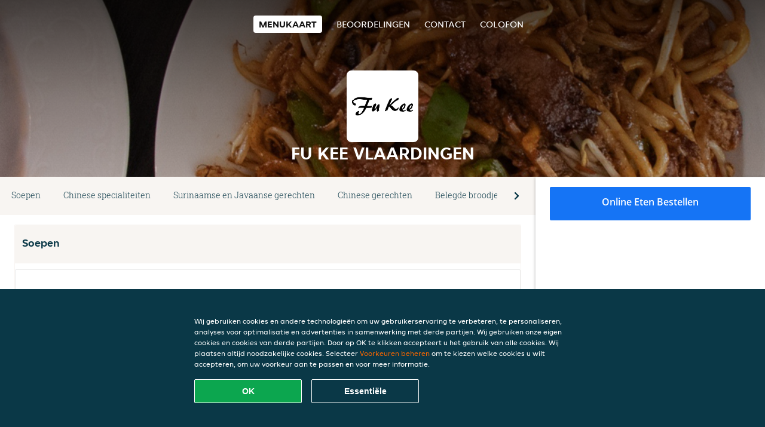

--- FILE ---
content_type: text/html; charset=utf-8
request_url: https://www.fukeevlaardingen.nl/
body_size: 11270
content:
<!DOCTYPE html>
<html itemscope="itemscope" itemtype="http://schema.org/WebPage" lang="nl"
    xml:lang="nl" xmlns="http://www.w3.org/1999/xhtml">

<head>
    <title>Fu Kee Vlaardingen - Eten bestellen in Vlaardingen</title>
    <meta name="description" content="Bekijk het menu van Fu Kee Vlaardingen uit Vlaardingen en bestel gelijk je favoriete gerechten online. Geniet binnen minuten dankzij van een heerlijke maaltijd." />
    <meta name="keywords" content="Fu Kee, Fu Kee Vlaardingen, eten bestellen, Fu Kee Vlaardingen Vlaardingen, eten bezorgen, Chinees, Surinaams" />
    <meta http-equiv="content-type" content="text/html; charset=UTF-8" />
    <meta name="theme-color" content="#55ADDE" />
    <meta name='viewport' content='width=device-width, initial-scale=1.0, maximum-scale=1.0, user-scalable=0' />
    <meta name="showOrderModule" content="true" />
    <meta name="orderUrl" content="http://www.thuisbezorgd.nl/fu-kee-vlaardingen">
    <meta name="orderButtonText" content="Online eten bestellen">
    <link rel="shortcut icon" href="/favicon.ico" />
    <link rel="stylesheet" type="text/css" href="/style/style.css?v=4e75536c595f372cc2ab960a3a45bca2&amp;reset=1&w0lk8RxQJ" />
    <link rel="stylesheet" type="text/css" href="/assets/css/takeaway.css?w0lk8RxQJ" />
    <link rel="stylesheet" type="text/css" href="/font-awesome/css/font-awesome.min.css?w0lk8RxQJ" />

    <link rel="stylesheet" type="text/css" href="/tpl/template1/additives.css?w0lk8RxQJ" />    <script src="/js/jquery-3.1.1.min.js?w0lk8RxQJ"></script>
    <script src="/assets/js/app.js?w0lk8RxQJ"></script>
    <script src="/tpl/template1/additives.js?w0lk8RxQJ" /></script>    <script type="application/javascript">
    var uaCode = 'UA-2290863-1';
</script>
    <link rel="stylesheet" type="text/css" href="/basket/css/sidedishes.css?w0lk8RxQJ" />
    <script src="/js/allergens.js?w0lk8RxQJ"></script>
            <script src="/basket/js/vendor/js.cookie.min.js?w0lk8RxQJ"></script>
        <script src="/basket/js/vendor/moment.min.js?w0lk8RxQJ"></script>
        <script src="/basket/js/vendor/moment-timezone.min.js?w0lk8RxQJ"></script>
        <script src="/basket/js/bundle.js?w0lk8RxQJ"></script>
        <script>
        var site = {
            aPath: '/',
            local: '//',
            language: 'nl',
            path: '/',
            domain: 'thuisbezorgd.nl',
            cc: '1',
            tz: 'Europe/Amsterdam',
            tzData: 'Europe/Amsterdam|AMT NST +0120 +0020 CEST CET|-j.w -1j.w -1k -k -20 -10|010101010101010101010101010101010101010101012323234545454545454545454545454545454545454545454545454545454545454545454545454545454545454545454545454545454545454545454545454545454545|-2aFcj.w 11b0 1iP0 11A0 1io0 1cM0 1fA0 1a00 1fA0 1a00 1fA0 1a00 1co0 1io0 1yo0 Pc0 1a00 1fA0 1Bc0 Mo0 1tc0 Uo0 1tA0 U00 1uo0 W00 1s00 VA0 1so0 Vc0 1sM0 UM0 1wo0 Rc0 1u00 Wo0 1rA0 W00 1s00 VA0 1sM0 UM0 1w00 fV0 BCX.w 1tA0 U00 1u00 Wo0 1sm0 601k WM0 1fA0 1cM0 1cM0 1cM0 16M0 1gMM0 1a00 1fA0 1cM0 1cM0 1cM0 1fA0 1a00 1cM0 1cM0 1cM0 1cM0 1cM0 1cM0 1cM0 1fA0 1cM0 1cM0 1cM0 1cM0 1cM0 1cM0 1cM0 1cM0 1cM0 1cM0 1cM0 1fA0 1cM0 1cM0 1cM0 1cM0 1cM0 1cM0 1cM0 1cM0 1cM0 1cM0 1fA0 1o00 11A0 1o00 11A0 1o00 11A0 1qM0 WM0 1qM0 WM0 1qM0 11A0 1o00 11A0 1o00 11A0 1qM0 WM0 1qM0 WM0 1qM0 WM0 1qM0 11A0 1o00 11A0 1o00 11A0 1qM0 WM0 1qM0 WM0 1qM0 11A0 1o00 11A0 1o00 11A0 1o00 11A0 1qM0 WM0 1qM0 WM0 1qM0 11A0 1o00 11A0 1o00 11A0 1qM0 WM0 1qM0 WM0 1qM0 11A0 1o00 11A0 1o00 11A0 1o00 11A0 1qM0 WM0 1qM0 WM0 1qM0 11A0 1o00 11A0 1o00 11A0 1qM0 WM0 1qM0 WM0 1qM0 WM0 1qM0 11A0 1o00 11A0 1o00|16e5',
            cookieWall: true,
            forceGeo: false,
        }
    </script>



</head>

<body class="menu">
    

    <div class="header">
        <div id="navigationopenbutton" class="menubutton"><i class="fa fa-bars fa-2x" aria-hidden="true"></i></div>

        <div class="nav">
            <div id="navigationclosebutton" class="menubutton"><i class="fa fa-close fa-2x" aria-hidden="true"></i></div>
            <div class="nav-wrapper">
                <ul>
                    <li class="active"><a href="/" title="Bekijk de menukaart van Fu Kee Vlaardingen">Menukaart</a></li>
<li><a href="/review" title="Bekijk beoordelingen over Fu Kee Vlaardingen">Beoordelingen</a></li>
<li><a href="/contact" title="Neem contact op met Fu Kee Vlaardingen">Contact</a></li>
<li><a href="/colofon" title="">colofon</a></li>
                </ul>
            </div>
        </div>
    </div>
    <div class="templaterevamped-hero">
        <div class="templaterevamped-header">
            <div class="restaurantlogo">
                <img src="//static.thuisbezorgd.nl/images/restaurants/nl/0R77RQ11/logo_465x320.png">
            </div>
            <h1>
                FU KEE VLAARDINGEN            </h1>
        </div>
    </div>
<div class="full">
    <div class="menucard-main">
        <div class="menuproducts"><div class="js-menu-category-bar-sticky">
    <div class="menu-category-bar-container">
        <div class="menu-category-bar menucard-container">
            <div class="menu-category-list">
                <div class="swiper-container js-swiper">
                    <div class="swiper-wrapper">
                                                                            <a href="#cat1" data-category="cat1" class="swiper-slide">Soepen</a>
                                                    <a href="#cat2" data-category="cat2" class="swiper-slide">Chinese specialiteiten</a>
                                                    <a href="#cat3" data-category="cat3" class="swiper-slide">Surinaamse en Javaanse gerechten</a>
                                                    <a href="#cat4" data-category="cat4" class="swiper-slide">Chinese gerechten</a>
                                                    <a href="#cat5" data-category="cat5" class="swiper-slide">Belegde broodjes</a>
                                                    <a href="#cat6" data-category="cat6" class="swiper-slide">Vegetarische gerechten</a>
                                                    <a href="#cat7" data-category="cat7" class="swiper-slide">Snacks</a>
                                                    <a href="#cat8" data-category="cat8" class="swiper-slide">Diversen</a>
                                                    <a href="#cat9" data-category="cat9" class="swiper-slide">Dranken</a>
                                            </div>
                </div>
            </div>
            <div class="swipe-next">
                <i class="icon-ta-next-v2 swipe-next-button"></i>
            </div>
        </div>
    </div>
</div>


<div class="widget menucard-listing" id="menu">
    <div class="menucard-container ">
                                <div class="menucat menucard__meals-group" anchor-id="cat1"
                             id="cat1">
                                                        <div class="category">
                                <div class="category-name">
                                    Soepen                                </div>
                                <div class="category-description">
                                                                    </div>
                            </div>

                            <div class="product-container">
                                                    <div itemscope itemtype="http://schema.org/Product">
                                                                <div class="addtobasket " data-min-age="0"
                                             data-template="templaterevamped"
                                             onclick="menucard_ShowSideDishes('300ONQPRPO','3O7700Q5N', '0', 'templaterevamped'); return false;">
                                                                                        <div class="meal-wrapper">
                                <div class="product-name" itemprop="name">
                                    Wan tan soep                                    <span onclick="allergens(event); return false" class="meal-allergens" title="Meer productinformatie"  data-name="Wan tan soep" data-allergens="A,Wh,C,F,G,L,N"   data-template="templaterevamped"></span>                                                                    </div> <!-- product-name -->

                                                                <div itemprop="offers" itemscope itemtype="http://schema.org/Offer">
                                    <div class="product-price" itemprop="price">
                                        € 8,65                                    </div>
                                </div>
                                                                    <div class="meal-description-attribute-descriptions">
                                        incl. statiegeld (€ 0,00)                                    </div>
                                                                                </div>
                                                                            <div class="product-order-button"></div>
                            </div> <!-- add simple product div OR show sidedish div -->
                    </div><!--itemscope schema product -->
                                        <div itemscope itemtype="http://schema.org/Product">
                                                                <div class="addtobasket " data-min-age="0"
                                             data-template="templaterevamped"
                                             onclick="menucard_ShowSideDishes('3P0ONQPRPO','3O7700Q5N', '0', 'templaterevamped'); return false;">
                                                                                        <div class="meal-wrapper">
                                <div class="product-name" itemprop="name">
                                    Sui kau soep                                    <span onclick="allergens(event); return false" class="meal-allergens" title="Meer productinformatie"  data-name="Sui kau soep" data-allergens="A,C,G,L"   data-template="templaterevamped"></span>                                                                    </div> <!-- product-name -->

                                                                <div itemprop="offers" itemscope itemtype="http://schema.org/Offer">
                                    <div class="product-price" itemprop="price">
                                        € 10,25                                    </div>
                                </div>
                                                                    <div class="meal-description-attribute-descriptions">
                                        incl. statiegeld (€ 0,00)                                    </div>
                                                                                </div>
                                                                            <div class="product-order-button"></div>
                            </div> <!-- add simple product div OR show sidedish div -->
                    </div><!--itemscope schema product -->
                                        <div itemscope itemtype="http://schema.org/Product">
                                                                <div class="addtobasket " data-min-age="0"
                                             data-template="templaterevamped"
                                             onclick="menucard_ShowSideDishes('3N1ONQPRPO','3O7700Q5N', '0', 'templaterevamped'); return false;">
                                                                                        <div class="meal-wrapper">
                                <div class="product-name" itemprop="name">
                                    Bami moksie soep                                    <span onclick="allergens(event); return false" class="meal-allergens" title="Meer productinformatie"  data-name="Bami moksie soep" data-allergens="A,Wh,C,F,G,L"   data-template="templaterevamped"></span>                                                                    </div> <!-- product-name -->

                                                                <div itemprop="offers" itemscope itemtype="http://schema.org/Offer">
                                    <div class="product-price" itemprop="price">
                                        € 11,50                                    </div>
                                </div>
                                                                    <div class="meal-description-attribute-descriptions">
                                        incl. statiegeld (€ 0,00)                                    </div>
                                                                                </div>
                                                                            <div class="product-order-button"></div>
                            </div> <!-- add simple product div OR show sidedish div -->
                    </div><!--itemscope schema product -->
                                        <div itemscope itemtype="http://schema.org/Product">
                                                                <div class="addtobasket " data-min-age="0"
                                             data-template="templaterevamped"
                                             onclick="menucard_ShowSideDishes('3Q1ONQPRPO','3O7700Q5N', '0', 'templaterevamped'); return false;">
                                                                                        <div class="meal-wrapper">
                                <div class="product-name" itemprop="name">
                                    Bami geroosterde eend soep                                    <span onclick="allergens(event); return false" class="meal-allergens" title="Meer productinformatie"  data-name="Bami geroosterde eend soep" data-allergens="A,Wh,C,F,G,L"   data-template="templaterevamped"></span>                                                                    </div> <!-- product-name -->

                                                                <div itemprop="offers" itemscope itemtype="http://schema.org/Offer">
                                    <div class="product-price" itemprop="price">
                                        € 12,95                                    </div>
                                </div>
                                                                    <div class="meal-description-attribute-descriptions">
                                        incl. statiegeld (€ 0,00)                                    </div>
                                                                                </div>
                                                                            <div class="product-order-button"></div>
                            </div> <!-- add simple product div OR show sidedish div -->
                    </div><!--itemscope schema product -->
                                        <div itemscope itemtype="http://schema.org/Product">
                                                                <div class="addtobasket " data-min-age="0"
                                             data-template="templaterevamped"
                                             onclick="menucard_ShowSideDishes('3ONONQPRPO','3O7700Q5N', '0', 'templaterevamped'); return false;">
                                                                                        <div class="meal-wrapper">
                                <div class="product-name" itemprop="name">
                                    Bami wan tan soep                                    <span onclick="allergens(event); return false" class="meal-allergens" title="Meer productinformatie"  data-name="Bami wan tan soep" data-allergens="A,Wh,B,C,F"   data-template="templaterevamped"></span>                                                                    </div> <!-- product-name -->

                                                                <div itemprop="offers" itemscope itemtype="http://schema.org/Offer">
                                    <div class="product-price" itemprop="price">
                                        € 11,50                                    </div>
                                </div>
                                                                    <div class="meal-description-attribute-descriptions">
                                        incl. statiegeld (€ 0,00)                                    </div>
                                                                                </div>
                                                                            <div class="product-order-button"></div>
                            </div> <!-- add simple product div OR show sidedish div -->
                    </div><!--itemscope schema product -->
                                        <div itemscope itemtype="http://schema.org/Product">
                                                                <div class="addtobasket " data-min-age="0"
                                             data-template="templaterevamped"
                                             onclick="menucard_ShowSideDishes('303ONQPRPO','3O7700Q5N', '0', 'templaterevamped'); return false;">
                                                                                        <div class="meal-wrapper">
                                <div class="product-name" itemprop="name">
                                    Saoto soep klein                                    <span onclick="allergens(event); return false" class="meal-allergens" title="Meer productinformatie"  data-name="Saoto soep klein" data-allergens="A,Wh,C,F,G,L"   data-template="templaterevamped"></span>                                                                    </div> <!-- product-name -->

                                                                <div itemprop="offers" itemscope itemtype="http://schema.org/Offer">
                                    <div class="product-price" itemprop="price">
                                        € 7,65                                    </div>
                                </div>
                                                                    <div class="meal-description-attribute-descriptions">
                                        incl. statiegeld (€ 0,00)                                    </div>
                                                                                </div>
                                                                            <div class="product-order-button"></div>
                            </div> <!-- add simple product div OR show sidedish div -->
                    </div><!--itemscope schema product -->
                                        <div itemscope itemtype="http://schema.org/Product">
                                                                <div class="addtobasket " data-min-age="0"
                                             data-template="templaterevamped"
                                             onclick="menucard_ShowSideDishes('3P3ONQPRPO','3O7700Q5N', '0', 'templaterevamped'); return false;">
                                                                                        <div class="meal-wrapper">
                                <div class="product-name" itemprop="name">
                                    Maïssoep                                    <span onclick="allergens(event); return false" class="meal-allergens" title="Meer productinformatie"  data-name="Maïssoep" data-allergens="C,N"   data-template="templaterevamped"></span>                                                                    </div> <!-- product-name -->

                                                                <div itemprop="offers" itemscope itemtype="http://schema.org/Offer">
                                    <div class="product-price" itemprop="price">
                                        € 5,95                                    </div>
                                </div>
                                                                    <div class="meal-description-attribute-descriptions">
                                        incl. statiegeld (€ 0,00)                                    </div>
                                                                                </div>
                                                                            <div class="product-order-button"></div>
                            </div> <!-- add simple product div OR show sidedish div -->
                    </div><!--itemscope schema product -->
                                        <div itemscope itemtype="http://schema.org/Product">
                                                                <div class="addtobasket " data-min-age="0"
                                             data-template="templaterevamped"
                                             onclick="menucard_ShowSideDishes('3NOONQPRPO','3O7700Q5N', '0', 'templaterevamped'); return false;">
                                                                                        <div class="meal-wrapper">
                                <div class="product-name" itemprop="name">
                                    Saoto soep groot                                    <span onclick="allergens(event); return false" class="meal-allergens" title="Meer productinformatie"  data-name="Saoto soep groot" data-allergens="A,Wh,C,F,G,L"   data-template="templaterevamped"></span>                                                                    </div> <!-- product-name -->

                                                                <div itemprop="offers" itemscope itemtype="http://schema.org/Offer">
                                    <div class="product-price" itemprop="price">
                                        € 8,65                                    </div>
                                </div>
                                                                    <div class="meal-description-attribute-descriptions">
                                        incl. statiegeld (€ 0,00)                                    </div>
                                                                                </div>
                                                                            <div class="product-order-button"></div>
                            </div> <!-- add simple product div OR show sidedish div -->
                    </div><!--itemscope schema product -->
                                        <div itemscope itemtype="http://schema.org/Product">
                                                                <div class="addtobasket " data-min-age="0"
                                             data-template="templaterevamped"
                                             onclick="menucard_ShowSideDishes('3QOONQPRPO','3O7700Q5N', '0', 'templaterevamped'); return false;">
                                                                                        <div class="meal-wrapper">
                                <div class="product-name" itemprop="name">
                                    Chinese tomatensoep                                    <span onclick="allergens(event); return false" class="meal-allergens" title="Meer productinformatie"  data-name="Chinese tomatensoep" data-allergens="A,Wh"   data-template="templaterevamped"></span>                                                                    </div> <!-- product-name -->

                                                                <div itemprop="offers" itemscope itemtype="http://schema.org/Offer">
                                    <div class="product-price" itemprop="price">
                                        € 5,50                                    </div>
                                </div>
                                                                    <div class="meal-description-attribute-descriptions">
                                        incl. statiegeld (€ 0,00)                                    </div>
                                                                                </div>
                                                                            <div class="product-order-button"></div>
                            </div> <!-- add simple product div OR show sidedish div -->
                    </div><!--itemscope schema product -->
                                        <div itemscope itemtype="http://schema.org/Product">
                                                                <div class="addtobasket " data-min-age="0"
                                             data-template="templaterevamped"
                                             onclick="menucard_ShowSideDishes('3O5ONQPRPO','3O7700Q5N', '0', 'templaterevamped'); return false;">
                                                                                        <div class="meal-wrapper">
                                <div class="product-name" itemprop="name">
                                    Kippensoep                                    <span onclick="allergens(event); return false" class="meal-allergens" title="Meer productinformatie"  data-name="Kippensoep" data-allergens="C"   data-template="templaterevamped"></span>                                                                    </div> <!-- product-name -->

                                                                <div itemprop="offers" itemscope itemtype="http://schema.org/Offer">
                                    <div class="product-price" itemprop="price">
                                        € 5,50                                    </div>
                                </div>
                                                                    <div class="meal-description-attribute-descriptions">
                                        incl. statiegeld (€ 0,00)                                    </div>
                                                                                </div>
                                                                            <div class="product-order-button"></div>
                            </div> <!-- add simple product div OR show sidedish div -->
                    </div><!--itemscope schema product -->
                                </div> <!-- product-container -->
        </div> <!-- menucat -->
                                <div class="menucat menucard__meals-group" anchor-id="cat2"
                             id="cat2">
                                                        <div class="category">
                                <div class="category-name">
                                    Chinese specialiteiten                                </div>
                                <div class="category-description">
                                                                    </div>
                            </div>

                            <div class="product-container">
                                                    <div itemscope itemtype="http://schema.org/Product">
                                                                <div class="addtobasket " data-min-age="0"
                                             data-template="templaterevamped"
                                             onclick="menucard_ShowSideDishes('33PONQPRPO','377700Q5N', '0', 'templaterevamped'); return false;">
                                                                                        <div class="meal-wrapper">
                                <div class="product-name" itemprop="name">
                                    Sha cha kai                                                                                                        </div> <!-- product-name -->

                                                                    <div class="product-description"
                                         itemprop="description">Met pittige BBQ saus                                    </div>
                                                                    <div itemprop="offers" itemscope itemtype="http://schema.org/Offer">
                                    <div class="product-price" itemprop="price">
                                        € 16,95                                    </div>
                                </div>
                                                                    <div class="meal-description-attribute-descriptions">
                                        incl. statiegeld (€ 0,00)                                    </div>
                                                                                </div>
                                                                            <div class="product-order-button"></div>
                            </div> <!-- add simple product div OR show sidedish div -->
                    </div><!--itemscope schema product -->
                                        <div itemscope itemtype="http://schema.org/Product">
                                                                <div class="addtobasket " data-min-age="0"
                                             data-template="templaterevamped"
                                             onclick="menucard_ShowSideDishes('3RPONQPRPO','377700Q5N', '0', 'templaterevamped'); return false;">
                                                                                        <div class="meal-wrapper">
                                <div class="product-name" itemprop="name">
                                    Chiu yim kai                                                                                                        </div> <!-- product-name -->

                                                                    <div class="product-description"
                                         itemprop="description">Met peper en zout                                    </div>
                                                                    <div itemprop="offers" itemscope itemtype="http://schema.org/Offer">
                                    <div class="product-price" itemprop="price">
                                        € 15,50                                    </div>
                                </div>
                                                                    <div class="meal-description-attribute-descriptions">
                                        incl. statiegeld (€ 0,00)                                    </div>
                                                                                </div>
                                                                            <div class="product-order-button"></div>
                            </div> <!-- add simple product div OR show sidedish div -->
                    </div><!--itemscope schema product -->
                                        <div itemscope itemtype="http://schema.org/Product">
                                                                <div class="addtobasket " data-min-age="0"
                                             data-template="templaterevamped"
                                             onclick="menucard_ShowSideDishes('357ONQPRPO','377700Q5N', '0', 'templaterevamped'); return false;">
                                                                                        <div class="meal-wrapper">
                                <div class="product-name" itemprop="name">
                                    Japanse bami garnalen                                    <span onclick="allergens(event); return false" class="meal-allergens" title="Meer productinformatie"  data-name="Japanse bami garnalen" data-allergens="A,Wh,B,C,F"   data-template="templaterevamped"></span>                                                                    </div> <!-- product-name -->

                                                                <div itemprop="offers" itemscope itemtype="http://schema.org/Offer">
                                    <div class="product-price" itemprop="price">
                                        € 17,50                                    </div>
                                </div>
                                                                    <div class="meal-description-attribute-descriptions">
                                        incl. statiegeld (€ 0,00)                                    </div>
                                                                                </div>
                                                                            <div class="product-order-button"></div>
                            </div> <!-- add simple product div OR show sidedish div -->
                    </div><!--itemscope schema product -->
                                        <div itemscope itemtype="http://schema.org/Product">
                                                                <div class="addtobasket " data-min-age="0"
                                             data-template="templaterevamped"
                                             onclick="menucard_ShowSideDishes('3Q7ONQPRPO','377700Q5N', '0', 'templaterevamped'); return false;">
                                                                                        <div class="meal-wrapper">
                                <div class="product-name" itemprop="name">
                                    Garnalen in pikante saus                                    <span onclick="allergens(event); return false" class="meal-allergens" title="Meer productinformatie"  data-name="Garnalen in pikante saus" data-allergens="B"   data-template="templaterevamped"></span>                                                                    </div> <!-- product-name -->

                                                                <div itemprop="offers" itemscope itemtype="http://schema.org/Offer">
                                    <div class="product-price" itemprop="price">
                                        € 17,95                                    </div>
                                </div>
                                                                    <div class="meal-description-attribute-descriptions">
                                        incl. statiegeld (€ 0,00)                                    </div>
                                                                                </div>
                                                                            <div class="product-order-button"></div>
                            </div> <!-- add simple product div OR show sidedish div -->
                    </div><!--itemscope schema product -->
                                        <div itemscope itemtype="http://schema.org/Product">
                                                                <div class="addtobasket " data-min-age="0"
                                             data-template="templaterevamped"
                                             onclick="menucard_ShowSideDishes('3OQONQPRPO','377700Q5N', '0', 'templaterevamped'); return false;">
                                                                                        <div class="meal-wrapper">
                                <div class="product-name" itemprop="name">
                                    Lak kai                                                                                                        </div> <!-- product-name -->

                                                                    <div class="product-description"
                                         itemprop="description">Met hete kip                                    </div>
                                                                    <div itemprop="offers" itemscope itemtype="http://schema.org/Offer">
                                    <div class="product-price" itemprop="price">
                                        € 15,50                                    </div>
                                </div>
                                                                    <div class="meal-description-attribute-descriptions">
                                        incl. statiegeld (€ 0,00)                                    </div>
                                                                                </div>
                                                                            <div class="product-order-button"></div>
                            </div> <!-- add simple product div OR show sidedish div -->
                    </div><!--itemscope schema product -->
                                        <div itemscope itemtype="http://schema.org/Product">
                                                                <div class="addtobasket " data-min-age="0"
                                             data-template="templaterevamped"
                                             onclick="menucard_ShowSideDishes('33RONQPRPO','377700Q5N', '0', 'templaterevamped'); return false;">
                                                                                        <div class="meal-wrapper">
                                <div class="product-name" itemprop="name">
                                    Chiu yim ha                                                                                                        </div> <!-- product-name -->

                                                                    <div class="product-description"
                                         itemprop="description">Met peper en zout                                    </div>
                                                                    <div itemprop="offers" itemscope itemtype="http://schema.org/Offer">
                                    <div class="product-price" itemprop="price">
                                        € 17,95                                    </div>
                                </div>
                                                                    <div class="meal-description-attribute-descriptions">
                                        incl. statiegeld (€ 0,00)                                    </div>
                                                                                </div>
                                                                            <div class="product-order-button"></div>
                            </div> <!-- add simple product div OR show sidedish div -->
                    </div><!--itemscope schema product -->
                                        <div itemscope itemtype="http://schema.org/Product">
                                                                <div class="addtobasket " data-min-age="0"
                                             data-template="templaterevamped"
                                             onclick="menucard_ShowSideDishes('3RRONQPRPO','377700Q5N', '0', 'templaterevamped'); return false;">
                                                                                        <div class="meal-wrapper">
                                <div class="product-name" itemprop="name">
                                    Tjiem sun kai                                                                                                        </div> <!-- product-name -->

                                                                    <div class="product-description"
                                         itemprop="description">Met zoetzure saus                                    </div>
                                                                    <div itemprop="offers" itemscope itemtype="http://schema.org/Offer">
                                    <div class="product-price" itemprop="price">
                                        € 15,50                                    </div>
                                </div>
                                                                    <div class="meal-description-attribute-descriptions">
                                        incl. statiegeld (€ 0,00)                                    </div>
                                                                                </div>
                                                                            <div class="product-order-button"></div>
                            </div> <!-- add simple product div OR show sidedish div -->
                    </div><!--itemscope schema product -->
                                        <div itemscope itemtype="http://schema.org/Product">
                                                                <div class="addtobasket " data-min-age="0"
                                             data-template="templaterevamped"
                                             onclick="menucard_ShowSideDishes('3N05NQPRPO','377700Q5N', '0', 'templaterevamped'); return false;">
                                                                                        <div class="meal-wrapper">
                                <div class="product-name" itemprop="name">
                                    Tja ba fa kai                                    <span onclick="allergens(event); return false" class="meal-allergens" title="Meer productinformatie"  data-name="Tja ba fa kai" data-allergens="A,Wh,F"   data-template="templaterevamped"></span>                                                                    </div> <!-- product-name -->

                                                                    <div class="product-description"
                                         itemprop="description">Met ketjapsaus                                    </div>
                                                                    <div itemprop="offers" itemscope itemtype="http://schema.org/Offer">
                                    <div class="product-price" itemprop="price">
                                        € 15,50                                    </div>
                                </div>
                                                                    <div class="meal-description-attribute-descriptions">
                                        incl. statiegeld (€ 0,00)                                    </div>
                                                                                </div>
                                                                            <div class="product-order-button"></div>
                            </div> <!-- add simple product div OR show sidedish div -->
                    </div><!--itemscope schema product -->
                                        <div itemscope itemtype="http://schema.org/Product">
                                                                <div class="addtobasket " data-min-age="0"
                                             data-template="templaterevamped"
                                             onclick="menucard_ShowSideDishes('3Q05NQPRPO','377700Q5N', '0', 'templaterevamped'); return false;">
                                                                                        <div class="meal-wrapper">
                                <div class="product-name" itemprop="name">
                                    Broccoli garnalen                                    <span onclick="allergens(event); return false" class="meal-allergens" title="Meer productinformatie"  data-name="Broccoli garnalen" data-allergens="B"   data-template="templaterevamped"></span>                                                                    </div> <!-- product-name -->

                                                                <div itemprop="offers" itemscope itemtype="http://schema.org/Offer">
                                    <div class="product-price" itemprop="price">
                                        € 17,95                                    </div>
                                </div>
                                                                    <div class="meal-description-attribute-descriptions">
                                        incl. statiegeld (€ 0,00)                                    </div>
                                                                                </div>
                                                                            <div class="product-order-button"></div>
                            </div> <!-- add simple product div OR show sidedish div -->
                    </div><!--itemscope schema product -->
                                        <div itemscope itemtype="http://schema.org/Product">
                                                                <div class="addtobasket " data-min-age="0"
                                             data-template="templaterevamped"
                                             onclick="menucard_ShowSideDishes('3O15NQPRPO','377700Q5N', '0', 'templaterevamped'); return false;">
                                                                                        <div class="meal-wrapper">
                                <div class="product-name" itemprop="name">
                                    Japanse bami kip                                    <span onclick="allergens(event); return false" class="meal-allergens" title="Meer productinformatie"  data-name="Japanse bami kip" data-allergens="A,Wh,C,F"   data-template="templaterevamped"></span>                                                                    </div> <!-- product-name -->

                                                                <div itemprop="offers" itemscope itemtype="http://schema.org/Offer">
                                    <div class="product-price" itemprop="price">
                                        € 16,00                                    </div>
                                </div>
                                                                    <div class="meal-description-attribute-descriptions">
                                        incl. statiegeld (€ 0,00)                                    </div>
                                                                                </div>
                                                                            <div class="product-order-button"></div>
                            </div> <!-- add simple product div OR show sidedish div -->
                    </div><!--itemscope schema product -->
                                        <div itemscope itemtype="http://schema.org/Product">
                                                                <div class="addtobasket " data-min-age="0"
                                             data-template="templaterevamped"
                                             onclick="menucard_ShowSideDishes('30N5NQPRPO','377700Q5N', '0', 'templaterevamped'); return false;">
                                                                                        <div class="meal-wrapper">
                                <div class="product-name" itemprop="name">
                                    Japanse bami varkensvlees                                    <span onclick="allergens(event); return false" class="meal-allergens" title="Meer productinformatie"  data-name="Japanse bami varkensvlees" data-allergens="A,Wh,C,F"   data-template="templaterevamped"></span>                                                                    </div> <!-- product-name -->

                                                                <div itemprop="offers" itemscope itemtype="http://schema.org/Offer">
                                    <div class="product-price" itemprop="price">
                                        € 16,00                                    </div>
                                </div>
                                                                    <div class="meal-description-attribute-descriptions">
                                        incl. statiegeld (€ 0,00)                                    </div>
                                                                                </div>
                                                                            <div class="product-order-button"></div>
                            </div> <!-- add simple product div OR show sidedish div -->
                    </div><!--itemscope schema product -->
                                        <div itemscope itemtype="http://schema.org/Product">
                                                                <div class="addtobasket " data-min-age="0"
                                             data-template="templaterevamped"
                                             onclick="menucard_ShowSideDishes('3PN5NQPRPO','377700Q5N', '0', 'templaterevamped'); return false;">
                                                                                        <div class="meal-wrapper">
                                <div class="product-name" itemprop="name">
                                    Japanse bami rundvlees                                    <span onclick="allergens(event); return false" class="meal-allergens" title="Meer productinformatie"  data-name="Japanse bami rundvlees" data-allergens="A,Wh,C,F"   data-template="templaterevamped"></span>                                                                    </div> <!-- product-name -->

                                                                <div itemprop="offers" itemscope itemtype="http://schema.org/Offer">
                                    <div class="product-price" itemprop="price">
                                        € 16,95                                    </div>
                                </div>
                                                                    <div class="meal-description-attribute-descriptions">
                                        incl. statiegeld (€ 0,00)                                    </div>
                                                                                </div>
                                                                            <div class="product-order-button"></div>
                            </div> <!-- add simple product div OR show sidedish div -->
                    </div><!--itemscope schema product -->
                                        <div itemscope itemtype="http://schema.org/Product">
                                                                <div class="addtobasket " data-min-age="0"
                                             data-template="templaterevamped"
                                             onclick="menucard_ShowSideDishes('3N35NQPRPO','377700Q5N', '0', 'templaterevamped'); return false;">
                                                                                        <div class="meal-wrapper">
                                <div class="product-name" itemprop="name">
                                    Broccoli kipfilet                                                                                                        </div> <!-- product-name -->

                                                                <div itemprop="offers" itemscope itemtype="http://schema.org/Offer">
                                    <div class="product-price" itemprop="price">
                                        € 15,95                                    </div>
                                </div>
                                                                    <div class="meal-description-attribute-descriptions">
                                        incl. statiegeld (€ 0,00)                                    </div>
                                                                                </div>
                                                                            <div class="product-order-button"></div>
                            </div> <!-- add simple product div OR show sidedish div -->
                    </div><!--itemscope schema product -->
                                        <div itemscope itemtype="http://schema.org/Product">
                                                                <div class="addtobasket " data-min-age="0"
                                             data-template="templaterevamped"
                                             onclick="menucard_ShowSideDishes('3535NQPRPO','377700Q5N', '0', 'templaterevamped'); return false;">
                                                                                        <div class="meal-wrapper">
                                <div class="product-name" itemprop="name">
                                    Broccoli varkensvlees                                                                                                        </div> <!-- product-name -->

                                                                <div itemprop="offers" itemscope itemtype="http://schema.org/Offer">
                                    <div class="product-price" itemprop="price">
                                        € 15,95                                    </div>
                                </div>
                                                                    <div class="meal-description-attribute-descriptions">
                                        incl. statiegeld (€ 0,00)                                    </div>
                                                                                </div>
                                                                            <div class="product-order-button"></div>
                            </div> <!-- add simple product div OR show sidedish div -->
                    </div><!--itemscope schema product -->
                                        <div itemscope itemtype="http://schema.org/Product">
                                                                <div class="addtobasket " data-min-age="0"
                                             data-template="templaterevamped"
                                             onclick="menucard_ShowSideDishes('3OO5NQPRPO','377700Q5N', '0', 'templaterevamped'); return false;">
                                                                                        <div class="meal-wrapper">
                                <div class="product-name" itemprop="name">
                                    Broccoli rundvlees                                                                                                        </div> <!-- product-name -->

                                                                <div itemprop="offers" itemscope itemtype="http://schema.org/Offer">
                                    <div class="product-price" itemprop="price">
                                        € 16,50                                    </div>
                                </div>
                                                                    <div class="meal-description-attribute-descriptions">
                                        incl. statiegeld (€ 0,00)                                    </div>
                                                                                </div>
                                                                            <div class="product-order-button"></div>
                            </div> <!-- add simple product div OR show sidedish div -->
                    </div><!--itemscope schema product -->
                                </div> <!-- product-container -->
        </div> <!-- menucat -->
                                <div class="menucat menucard__meals-group" anchor-id="cat3"
                             id="cat3">
                                                        <div class="category">
                                <div class="category-name">
                                    Surinaamse en Javaanse gerechten                                </div>
                                <div class="category-description">
                                                                    </div>
                            </div>

                            <div class="product-container">
                                                    <div itemscope itemtype="http://schema.org/Product">
                                                                <div class="addtobasket " data-min-age="0"
                                             data-template="templaterevamped"
                                             onclick="menucard_ShowSideDishes('3P01NQPRPO','3P5700Q5N', '0', 'templaterevamped'); return false;">
                                                                                        <div class="meal-wrapper">
                                <div class="product-name" itemprop="name">
                                    Rijst pom                                                                                                        </div> <!-- product-name -->

                                                                <div itemprop="offers" itemscope itemtype="http://schema.org/Offer">
                                    <div class="product-price" itemprop="price">
                                        € 15,50                                    </div>
                                </div>
                                                                    <div class="meal-description-attribute-descriptions">
                                        incl. statiegeld (€ 0,00)                                    </div>
                                                                                </div>
                                                                            <div class="product-order-button"></div>
                            </div> <!-- add simple product div OR show sidedish div -->
                    </div><!--itemscope schema product -->
                                        <div itemscope itemtype="http://schema.org/Product">
                                                                <div class="addtobasket " data-min-age="0"
                                             data-template="templaterevamped"
                                             onclick="menucard_ShowSideDishes('3R01NQPRPO','3P5700Q5N', '0', 'templaterevamped'); return false;">
                                                                                        <div class="meal-wrapper">
                                <div class="product-name" itemprop="name">
                                    Roti kip                                    <span onclick="allergens(event); return false" class="meal-allergens" title="Meer productinformatie"  data-name="Roti kip" data-allergens="A,Wh,C,G"   data-template="templaterevamped"></span>                                                                    </div> <!-- product-name -->

                                                                <div itemprop="offers" itemscope itemtype="http://schema.org/Offer">
                                    <div class="product-price" itemprop="price">
                                        € 15,00                                    </div>
                                </div>
                                                                    <div class="meal-description-attribute-descriptions">
                                        incl. statiegeld (€ 0,00)                                    </div>
                                                                                </div>
                                                                            <div class="product-order-button"></div>
                            </div> <!-- add simple product div OR show sidedish div -->
                    </div><!--itemscope schema product -->
                                        <div itemscope itemtype="http://schema.org/Product">
                                                                <div class="addtobasket " data-min-age="0"
                                             data-template="templaterevamped"
                                             onclick="menucard_ShowSideDishes('3511NQPRPO','3P5700Q5N', '0', 'templaterevamped'); return false;">
                                                                                        <div class="meal-wrapper">
                                <div class="product-name" itemprop="name">
                                    Roti kipfilet                                    <span onclick="allergens(event); return false" class="meal-allergens" title="Meer productinformatie"  data-name="Roti kipfilet" data-allergens="A,Wh,C,G"   data-template="templaterevamped"></span>                                                                    </div> <!-- product-name -->

                                                                <div itemprop="offers" itemscope itemtype="http://schema.org/Offer">
                                    <div class="product-price" itemprop="price">
                                        € 15,50                                    </div>
                                </div>
                                                                    <div class="meal-description-attribute-descriptions">
                                        incl. statiegeld (€ 0,00)                                    </div>
                                                                                </div>
                                                                            <div class="product-order-button"></div>
                            </div> <!-- add simple product div OR show sidedish div -->
                    </div><!--itemscope schema product -->
                                        <div itemscope itemtype="http://schema.org/Product">
                                                                <div class="addtobasket " data-min-age="0"
                                             data-template="templaterevamped"
                                             onclick="menucard_ShowSideDishes('31N1NQPRPO','3P5700Q5N', '0', 'templaterevamped'); return false;">
                                                                                        <div class="meal-wrapper">
                                <div class="product-name" itemprop="name">
                                    Kerry kip                                                                                                        </div> <!-- product-name -->

                                                                <div itemprop="offers" itemscope itemtype="http://schema.org/Offer">
                                    <div class="product-price" itemprop="price">
                                        € 15,50                                    </div>
                                </div>
                                                                    <div class="meal-description-attribute-descriptions">
                                        incl. statiegeld (€ 0,00)                                    </div>
                                                                                </div>
                                                                            <div class="product-order-button"></div>
                            </div> <!-- add simple product div OR show sidedish div -->
                    </div><!--itemscope schema product -->
                                        <div itemscope itemtype="http://schema.org/Product">
                                                                <div class="addtobasket " data-min-age="0"
                                             data-template="templaterevamped"
                                             onclick="menucard_ShowSideDishes('37N1NQPRPO','3P5700Q5N', '0', 'templaterevamped'); return false;">
                                                                                        <div class="meal-wrapper">
                                <div class="product-name" itemprop="name">
                                    Kerrie kipfilet                                                                                                        </div> <!-- product-name -->

                                                                <div itemprop="offers" itemscope itemtype="http://schema.org/Offer">
                                    <div class="product-price" itemprop="price">
                                        € 15,50                                    </div>
                                </div>
                                                                    <div class="meal-description-attribute-descriptions">
                                        incl. statiegeld (€ 0,00)                                    </div>
                                                                                </div>
                                                                            <div class="product-order-button"></div>
                            </div> <!-- add simple product div OR show sidedish div -->
                    </div><!--itemscope schema product -->
                                        <div itemscope itemtype="http://schema.org/Product">
                                                                <div class="addtobasket " data-min-age="0"
                                             data-template="templaterevamped"
                                             onclick="menucard_ShowSideDishes('3331NQPRPO','3P5700Q5N', '0', 'templaterevamped'); return false;">
                                                                                        <div class="meal-wrapper">
                                <div class="product-name" itemprop="name">
                                    Kerrie rundvlees                                                                                                        </div> <!-- product-name -->

                                                                <div itemprop="offers" itemscope itemtype="http://schema.org/Offer">
                                    <div class="product-price" itemprop="price">
                                        € 16,95                                    </div>
                                </div>
                                                                    <div class="meal-description-attribute-descriptions">
                                        incl. statiegeld (€ 0,00)                                    </div>
                                                                                </div>
                                                                            <div class="product-order-button"></div>
                            </div> <!-- add simple product div OR show sidedish div -->
                    </div><!--itemscope schema product -->
                                        <div itemscope itemtype="http://schema.org/Product">
                                                                <div class="addtobasket " data-min-age="0"
                                             data-template="templaterevamped"
                                             onclick="menucard_ShowSideDishes('3R31NQPRPO','3P5700Q5N', '0', 'templaterevamped'); return false;">
                                                                                        <div class="meal-wrapper">
                                <div class="product-name" itemprop="name">
                                    Bruine bonen kipfilet                                                                                                        </div> <!-- product-name -->

                                                                <div itemprop="offers" itemscope itemtype="http://schema.org/Offer">
                                    <div class="product-price" itemprop="price">
                                        € 15,50                                    </div>
                                </div>
                                                                    <div class="meal-description-attribute-descriptions">
                                        incl. statiegeld (€ 0,00)                                    </div>
                                                                                </div>
                                                                            <div class="product-order-button"></div>
                            </div> <!-- add simple product div OR show sidedish div -->
                    </div><!--itemscope schema product -->
                                        <div itemscope itemtype="http://schema.org/Product">
                                                                <div class="addtobasket " data-min-age="0"
                                             data-template="templaterevamped"
                                             onclick="menucard_ShowSideDishes('35O1NQPRPO','3P5700Q5N', '0', 'templaterevamped'); return false;">
                                                                                        <div class="meal-wrapper">
                                <div class="product-name" itemprop="name">
                                    Bruine bonen varkenvlees                                                                                                        </div> <!-- product-name -->

                                                                <div itemprop="offers" itemscope itemtype="http://schema.org/Offer">
                                    <div class="product-price" itemprop="price">
                                        € 15,50                                    </div>
                                </div>
                                                                    <div class="meal-description-attribute-descriptions">
                                        incl. statiegeld (€ 0,00)                                    </div>
                                                                                </div>
                                                                            <div class="product-order-button"></div>
                            </div> <!-- add simple product div OR show sidedish div -->
                    </div><!--itemscope schema product -->
                                        <div itemscope itemtype="http://schema.org/Product">
                                                                <div class="addtobasket " data-min-age="0"
                                             data-template="templaterevamped"
                                             onclick="menucard_ShowSideDishes('3QO1NQPRPO','3P5700Q5N', '0', 'templaterevamped'); return false;">
                                                                                        <div class="meal-wrapper">
                                <div class="product-name" itemprop="name">
                                    Bruine bonen zoutvlees                                                                                                        </div> <!-- product-name -->

                                                                <div itemprop="offers" itemscope itemtype="http://schema.org/Offer">
                                    <div class="product-price" itemprop="price">
                                        € 17,50                                    </div>
                                </div>
                                                                    <div class="meal-description-attribute-descriptions">
                                        incl. statiegeld (€ 0,00)                                    </div>
                                                                                </div>
                                                                            <div class="product-order-button"></div>
                            </div> <!-- add simple product div OR show sidedish div -->
                    </div><!--itemscope schema product -->
                                        <div itemscope itemtype="http://schema.org/Product">
                                                                <div class="addtobasket " data-min-age="0"
                                             data-template="templaterevamped"
                                             onclick="menucard_ShowSideDishes('3O51NQPRPO','3P5700Q5N', '0', 'templaterevamped'); return false;">
                                                                                        <div class="meal-wrapper">
                                <div class="product-name" itemprop="name">
                                    Bruine bonen rundvlees                                                                                                        </div> <!-- product-name -->

                                                                <div itemprop="offers" itemscope itemtype="http://schema.org/Offer">
                                    <div class="product-price" itemprop="price">
                                        € 16,95                                    </div>
                                </div>
                                                                    <div class="meal-description-attribute-descriptions">
                                        incl. statiegeld (€ 0,00)                                    </div>
                                                                                </div>
                                                                            <div class="product-order-button"></div>
                            </div> <!-- add simple product div OR show sidedish div -->
                    </div><!--itemscope schema product -->
                                        <div itemscope itemtype="http://schema.org/Product">
                                                                <div class="addtobasket " data-min-age="0"
                                             data-template="templaterevamped"
                                             onclick="menucard_ShowSideDishes('30P1NQPRPO','3P5700Q5N', '0', 'templaterevamped'); return false;">
                                                                                        <div class="meal-wrapper">
                                <div class="product-name" itemprop="name">
                                    Sopropro kipfilet of varkensvlees                                                                                                        </div> <!-- product-name -->

                                                                <div itemprop="offers" itemscope itemtype="http://schema.org/Offer">
                                    <div class="product-price" itemprop="price">
                                        € 16,50                                    </div>
                                </div>
                                                                    <div class="meal-description-attribute-descriptions">
                                        incl. statiegeld (€ 0,00)                                    </div>
                                                                                </div>
                                                                            <div class="product-order-button"></div>
                            </div> <!-- add simple product div OR show sidedish div -->
                    </div><!--itemscope schema product -->
                                        <div itemscope itemtype="http://schema.org/Product">
                                                                <div class="addtobasket " data-min-age="0"
                                             data-template="templaterevamped"
                                             onclick="menucard_ShowSideDishes('3PP1NQPRPO','3P5700Q5N', '0', 'templaterevamped'); return false;">
                                                                                        <div class="meal-wrapper">
                                <div class="product-name" itemprop="name">
                                    Sopropro zoutvlees                                                                                                        </div> <!-- product-name -->

                                                                <div itemprop="offers" itemscope itemtype="http://schema.org/Offer">
                                    <div class="product-price" itemprop="price">
                                        € 17,50                                    </div>
                                </div>
                                                                    <div class="meal-description-attribute-descriptions">
                                        incl. statiegeld (€ 0,00)                                    </div>
                                                                                </div>
                                                                            <div class="product-order-button"></div>
                            </div> <!-- add simple product div OR show sidedish div -->
                    </div><!--itemscope schema product -->
                                        <div itemscope itemtype="http://schema.org/Product">
                                                                <div class="addtobasket " data-min-age="0"
                                             data-template="templaterevamped"
                                             onclick="menucard_ShowSideDishes('3N71NQPRPO','3P5700Q5N', '0', 'templaterevamped'); return false;">
                                                                                        <div class="meal-wrapper">
                                <div class="product-name" itemprop="name">
                                    Amsoi kipfilet of varkensvlees                                                                                                        </div> <!-- product-name -->

                                                                <div itemprop="offers" itemscope itemtype="http://schema.org/Offer">
                                    <div class="product-price" itemprop="price">
                                        € 15,50                                    </div>
                                </div>
                                                                    <div class="meal-description-attribute-descriptions">
                                        incl. statiegeld (€ 0,00)                                    </div>
                                                                                </div>
                                                                            <div class="product-order-button"></div>
                            </div> <!-- add simple product div OR show sidedish div -->
                    </div><!--itemscope schema product -->
                                        <div itemscope itemtype="http://schema.org/Product">
                                                                <div class="addtobasket " data-min-age="0"
                                             data-template="templaterevamped"
                                             onclick="menucard_ShowSideDishes('3571NQPRPO','3P5700Q5N', '0', 'templaterevamped'); return false;">
                                                                                        <div class="meal-wrapper">
                                <div class="product-name" itemprop="name">
                                    Amsoi zoutvlees                                                                                                        </div> <!-- product-name -->

                                                                <div itemprop="offers" itemscope itemtype="http://schema.org/Offer">
                                    <div class="product-price" itemprop="price">
                                        € 17,50                                    </div>
                                </div>
                                                                    <div class="meal-description-attribute-descriptions">
                                        incl. statiegeld (€ 0,00)                                    </div>
                                                                                </div>
                                                                            <div class="product-order-button"></div>
                            </div> <!-- add simple product div OR show sidedish div -->
                    </div><!--itemscope schema product -->
                                        <div itemscope itemtype="http://schema.org/Product">
                                                                <div class="addtobasket " data-min-age="0"
                                             data-template="templaterevamped"
                                             onclick="menucard_ShowSideDishes('31Q1NQPRPO','3P5700Q5N', '0', 'templaterevamped'); return false;">
                                                                                        <div class="meal-wrapper">
                                <div class="product-name" itemprop="name">
                                    Javaanse bami geroosterde kip of kipfilet                                                                                                        </div> <!-- product-name -->

                                                                <div itemprop="offers" itemscope itemtype="http://schema.org/Offer">
                                    <div class="product-price" itemprop="price">
                                        € 15,50                                    </div>
                                </div>
                                                                    <div class="meal-description-attribute-descriptions">
                                        incl. statiegeld (€ 0,00)                                    </div>
                                                                                </div>
                                                                            <div class="product-order-button"></div>
                            </div> <!-- add simple product div OR show sidedish div -->
                    </div><!--itemscope schema product -->
                                        <div itemscope itemtype="http://schema.org/Product">
                                                                <div class="addtobasket " data-min-age="0"
                                             data-template="templaterevamped"
                                             onclick="menucard_ShowSideDishes('37Q1NQPRPO','3P5700Q5N', '0', 'templaterevamped'); return false;">
                                                                                        <div class="meal-wrapper">
                                <div class="product-name" itemprop="name">
                                    Javaanse bami moksie of varken                                    <span onclick="allergens(event); return false" class="meal-allergens" title="Meer productinformatie"  data-name="Javaanse bami moksie of varken" data-allergens="A,Wh,C,F"   data-template="templaterevamped"></span>                                                                    </div> <!-- product-name -->

                                                                <div itemprop="offers" itemscope itemtype="http://schema.org/Offer">
                                    <div class="product-price" itemprop="price">
                                        € 15,50                                    </div>
                                </div>
                                                                    <div class="meal-description-attribute-descriptions">
                                        incl. statiegeld (€ 0,00)                                    </div>
                                                                                </div>
                                                                            <div class="product-order-button"></div>
                            </div> <!-- add simple product div OR show sidedish div -->
                    </div><!--itemscope schema product -->
                                        <div itemscope itemtype="http://schema.org/Product">
                                                                <div class="addtobasket " data-min-age="0"
                                             data-template="templaterevamped"
                                             onclick="menucard_ShowSideDishes('33R1NQPRPO','3P5700Q5N', '0', 'templaterevamped'); return false;">
                                                                                        <div class="meal-wrapper">
                                <div class="product-name" itemprop="name">
                                    Javaanse bami garnalen                                    <span onclick="allergens(event); return false" class="meal-allergens" title="Meer productinformatie"  data-name="Javaanse bami garnalen" data-allergens="A,Wh,B,C,F"   data-template="templaterevamped"></span>                                                                    </div> <!-- product-name -->

                                                                <div itemprop="offers" itemscope itemtype="http://schema.org/Offer">
                                    <div class="product-price" itemprop="price">
                                        € 17,50                                    </div>
                                </div>
                                                                    <div class="meal-description-attribute-descriptions">
                                        incl. statiegeld (€ 0,00)                                    </div>
                                                                                </div>
                                                                            <div class="product-order-button"></div>
                            </div> <!-- add simple product div OR show sidedish div -->
                    </div><!--itemscope schema product -->
                                        <div itemscope itemtype="http://schema.org/Product">
                                                                <div class="addtobasket " data-min-age="0"
                                             data-template="templaterevamped"
                                             onclick="menucard_ShowSideDishes('3RR1NQPRPO','3P5700Q5N', '0', 'templaterevamped'); return false;">
                                                                                        <div class="meal-wrapper">
                                <div class="product-name" itemprop="name">
                                    Rijst kip                                                                                                        </div> <!-- product-name -->

                                                                <div itemprop="offers" itemscope itemtype="http://schema.org/Offer">
                                    <div class="product-price" itemprop="price">
                                        € 15,50                                    </div>
                                </div>
                                                                    <div class="meal-description-attribute-descriptions">
                                        incl. statiegeld (€ 0,00)                                    </div>
                                                                                </div>
                                                                            <div class="product-order-button"></div>
                            </div> <!-- add simple product div OR show sidedish div -->
                    </div><!--itemscope schema product -->
                                        <div itemscope itemtype="http://schema.org/Product">
                                                                <div class="addtobasket " data-min-age="0"
                                             data-template="templaterevamped"
                                             onclick="menucard_ShowSideDishes('350NNQPRPO','3P5700Q5N', '0', 'templaterevamped'); return false;">
                                                                                        <div class="meal-wrapper">
                                <div class="product-name" itemprop="name">
                                    Rijst moksie                                                                                                        </div> <!-- product-name -->

                                                                <div itemprop="offers" itemscope itemtype="http://schema.org/Offer">
                                    <div class="product-price" itemprop="price">
                                        € 15,50                                    </div>
                                </div>
                                                                    <div class="meal-description-attribute-descriptions">
                                        incl. statiegeld (€ 0,00)                                    </div>
                                                                                </div>
                                                                            <div class="product-order-button"></div>
                            </div> <!-- add simple product div OR show sidedish div -->
                    </div><!--itemscope schema product -->
                                        <div itemscope itemtype="http://schema.org/Product">
                                                                <div class="addtobasket " data-min-age="0"
                                             data-template="templaterevamped"
                                             onclick="menucard_ShowSideDishes('3Q0NNQPRPO','3P5700Q5N', '0', 'templaterevamped'); return false;">
                                                                                        <div class="meal-wrapper">
                                <div class="product-name" itemprop="name">
                                    Rijst geroosterd varkensvlees                                                                                                        </div> <!-- product-name -->

                                                                <div itemprop="offers" itemscope itemtype="http://schema.org/Offer">
                                    <div class="product-price" itemprop="price">
                                        € 15,50                                    </div>
                                </div>
                                                                    <div class="meal-description-attribute-descriptions">
                                        incl. statiegeld (€ 0,00)                                    </div>
                                                                                </div>
                                                                            <div class="product-order-button"></div>
                            </div> <!-- add simple product div OR show sidedish div -->
                    </div><!--itemscope schema product -->
                                        <div itemscope itemtype="http://schema.org/Product">
                                                                <div class="addtobasket " data-min-age="0"
                                             data-template="templaterevamped"
                                             onclick="menucard_ShowSideDishes('3O1NNQPRPO','3P5700Q5N', '0', 'templaterevamped'); return false;">
                                                                                        <div class="meal-wrapper">
                                <div class="product-name" itemprop="name">
                                    Rijst gestoofd varkensvlees                                                                                                        </div> <!-- product-name -->

                                                                <div itemprop="offers" itemscope itemtype="http://schema.org/Offer">
                                    <div class="product-price" itemprop="price">
                                        € 15,50                                    </div>
                                </div>
                                                                    <div class="meal-description-attribute-descriptions">
                                        incl. statiegeld (€ 0,00)                                    </div>
                                                                                </div>
                                                                            <div class="product-order-button"></div>
                            </div> <!-- add simple product div OR show sidedish div -->
                    </div><!--itemscope schema product -->
                                        <div itemscope itemtype="http://schema.org/Product">
                                                                <div class="addtobasket " data-min-age="0"
                                             data-template="templaterevamped"
                                             onclick="menucard_ShowSideDishes('30NNNQPRPO','3P5700Q5N', '0', 'templaterevamped'); return false;">
                                                                                        <div class="meal-wrapper">
                                <div class="product-name" itemprop="name">
                                    Nasi geroosterde kip of kipfilet                                                                                                        </div> <!-- product-name -->

                                                                <div itemprop="offers" itemscope itemtype="http://schema.org/Offer">
                                    <div class="product-price" itemprop="price">
                                        € 15,50                                    </div>
                                </div>
                                                                    <div class="meal-description-attribute-descriptions">
                                        incl. statiegeld (€ 0,00)                                    </div>
                                                                                </div>
                                                                            <div class="product-order-button"></div>
                            </div> <!-- add simple product div OR show sidedish div -->
                    </div><!--itemscope schema product -->
                                        <div itemscope itemtype="http://schema.org/Product">
                                                                <div class="addtobasket " data-min-age="0"
                                             data-template="templaterevamped"
                                             onclick="menucard_ShowSideDishes('3PNNNQPRPO','3P5700Q5N', '0', 'templaterevamped'); return false;">
                                                                                        <div class="meal-wrapper">
                                <div class="product-name" itemprop="name">
                                    Nasi moksie of varken                                                                                                        </div> <!-- product-name -->

                                                                <div itemprop="offers" itemscope itemtype="http://schema.org/Offer">
                                    <div class="product-price" itemprop="price">
                                        € 15,50                                    </div>
                                </div>
                                                                    <div class="meal-description-attribute-descriptions">
                                        incl. statiegeld (€ 0,00)                                    </div>
                                                                                </div>
                                                                            <div class="product-order-button"></div>
                            </div> <!-- add simple product div OR show sidedish div -->
                    </div><!--itemscope schema product -->
                                        <div itemscope itemtype="http://schema.org/Product">
                                                                <div class="addtobasket " data-min-age="0"
                                             data-template="templaterevamped"
                                             onclick="menucard_ShowSideDishes('3N3NNQPRPO','3P5700Q5N', '0', 'templaterevamped'); return false;">
                                                                                        <div class="meal-wrapper">
                                <div class="product-name" itemprop="name">
                                    Nasi Singapore                                                                                                        </div> <!-- product-name -->

                                                                <div itemprop="offers" itemscope itemtype="http://schema.org/Offer">
                                    <div class="product-price" itemprop="price">
                                        € 16,00                                    </div>
                                </div>
                                                                    <div class="meal-description-attribute-descriptions">
                                        incl. statiegeld (€ 0,00)                                    </div>
                                                                                </div>
                                                                            <div class="product-order-button"></div>
                            </div> <!-- add simple product div OR show sidedish div -->
                    </div><!--itemscope schema product -->
                                        <div itemscope itemtype="http://schema.org/Product">
                                                                <div class="addtobasket " data-min-age="0"
                                             data-template="templaterevamped"
                                             onclick="menucard_ShowSideDishes('353NNQPRPO','3P5700Q5N', '0', 'templaterevamped'); return false;">
                                                                                        <div class="meal-wrapper">
                                <div class="product-name" itemprop="name">
                                    Nasi garnalen                                    <span onclick="allergens(event); return false" class="meal-allergens" title="Meer productinformatie"  data-name="Nasi garnalen" data-allergens="B,C"   data-template="templaterevamped"></span>                                                                    </div> <!-- product-name -->

                                                                <div itemprop="offers" itemscope itemtype="http://schema.org/Offer">
                                    <div class="product-price" itemprop="price">
                                        € 17,50                                    </div>
                                </div>
                                                                    <div class="meal-description-attribute-descriptions">
                                        incl. statiegeld (€ 0,00)                                    </div>
                                                                                </div>
                                                                            <div class="product-order-button"></div>
                            </div> <!-- add simple product div OR show sidedish div -->
                    </div><!--itemscope schema product -->
                                        <div itemscope itemtype="http://schema.org/Product">
                                                                <div class="addtobasket " data-min-age="0"
                                             data-template="templaterevamped"
                                             onclick="menucard_ShowSideDishes('31ONNQPRPO','3P5700Q5N', '0', 'templaterevamped'); return false;">
                                                                                        <div class="meal-wrapper">
                                <div class="product-name" itemprop="name">
                                    Tjauw min geroosterde kip of kipfilet                                                                                                        </div> <!-- product-name -->

                                                                <div itemprop="offers" itemscope itemtype="http://schema.org/Offer">
                                    <div class="product-price" itemprop="price">
                                        € 15,50                                    </div>
                                </div>
                                                                    <div class="meal-description-attribute-descriptions">
                                        incl. statiegeld (€ 0,00)                                    </div>
                                                                                </div>
                                                                            <div class="product-order-button"></div>
                            </div> <!-- add simple product div OR show sidedish div -->
                    </div><!--itemscope schema product -->
                                        <div itemscope itemtype="http://schema.org/Product">
                                                                <div class="addtobasket " data-min-age="0"
                                             data-template="templaterevamped"
                                             onclick="menucard_ShowSideDishes('3OONNQPRPO','3P5700Q5N', '0', 'templaterevamped'); return false;">
                                                                                        <div class="meal-wrapper">
                                <div class="product-name" itemprop="name">
                                    Tjauw min moksie of varken                                    <span onclick="allergens(event); return false" class="meal-allergens" title="Meer productinformatie"  data-name="Tjauw min moksie of varken" data-allergens="A,C"   data-template="templaterevamped"></span>                                                                    </div> <!-- product-name -->

                                                                <div itemprop="offers" itemscope itemtype="http://schema.org/Offer">
                                    <div class="product-price" itemprop="price">
                                        € 15,50                                    </div>
                                </div>
                                                                    <div class="meal-description-attribute-descriptions">
                                        incl. statiegeld (€ 0,00)                                    </div>
                                                                                </div>
                                                                            <div class="product-order-button"></div>
                            </div> <!-- add simple product div OR show sidedish div -->
                    </div><!--itemscope schema product -->
                                        <div itemscope itemtype="http://schema.org/Product">
                                                                <div class="addtobasket " data-min-age="0"
                                             data-template="templaterevamped"
                                             onclick="menucard_ShowSideDishes('305NNQPRPO','3P5700Q5N', '0', 'templaterevamped'); return false;">
                                                                                        <div class="meal-wrapper">
                                <div class="product-name" itemprop="name">
                                    Tjauw min garnalen                                    <span onclick="allergens(event); return false" class="meal-allergens" title="Meer productinformatie"  data-name="Tjauw min garnalen" data-allergens="A,B,C"   data-template="templaterevamped"></span>                                                                    </div> <!-- product-name -->

                                                                <div itemprop="offers" itemscope itemtype="http://schema.org/Offer">
                                    <div class="product-price" itemprop="price">
                                        € 17,50                                    </div>
                                </div>
                                                                    <div class="meal-description-attribute-descriptions">
                                        incl. statiegeld (€ 0,00)                                    </div>
                                                                                </div>
                                                                            <div class="product-order-button"></div>
                            </div> <!-- add simple product div OR show sidedish div -->
                    </div><!--itemscope schema product -->
                                </div> <!-- product-container -->
        </div> <!-- menucat -->
                                <div class="menucat menucard__meals-group" anchor-id="cat4"
                             id="cat4">
                                                        <div class="category">
                                <div class="category-name">
                                    Chinese gerechten                                </div>
                                <div class="category-description">
                                                                    </div>
                            </div>

                            <div class="product-container">
                                                    <div itemscope itemtype="http://schema.org/Product">
                                                                <div class="addtobasket " data-min-age="0"
                                             data-template="templaterevamped"
                                             onclick="menucard_ShowSideDishes('3R5NNQPRPO','35P700Q5N', '0', 'templaterevamped'); return false;">
                                                                                        <div class="meal-wrapper">
                                <div class="product-name" itemprop="name">
                                    Cashewnoten rundvlees                                                                                                        </div> <!-- product-name -->

                                                                <div itemprop="offers" itemscope itemtype="http://schema.org/Offer">
                                    <div class="product-price" itemprop="price">
                                        € 16,50                                    </div>
                                </div>
                                                                    <div class="meal-description-attribute-descriptions">
                                        incl. statiegeld (€ 0,00)                                    </div>
                                                                                </div>
                                                                            <div class="product-order-button"></div>
                            </div> <!-- add simple product div OR show sidedish div -->
                    </div><!--itemscope schema product -->
                                        <div itemscope itemtype="http://schema.org/Product">
                                                                <div class="addtobasket " data-min-age="0"
                                             data-template="templaterevamped"
                                             onclick="menucard_ShowSideDishes('35PNNQPRPO','35P700Q5N', '0', 'templaterevamped'); return false;">
                                                                                        <div class="meal-wrapper">
                                <div class="product-name" itemprop="name">
                                    Cashewnoten garnalen                                                                                                        </div> <!-- product-name -->

                                                                <div itemprop="offers" itemscope itemtype="http://schema.org/Offer">
                                    <div class="product-price" itemprop="price">
                                        € 17,50                                    </div>
                                </div>
                                                                    <div class="meal-description-attribute-descriptions">
                                        incl. statiegeld (€ 0,00)                                    </div>
                                                                                </div>
                                                                            <div class="product-order-button"></div>
                            </div> <!-- add simple product div OR show sidedish div -->
                    </div><!--itemscope schema product -->
                                        <div itemscope itemtype="http://schema.org/Product">
                                                                <div class="addtobasket " data-min-age="0"
                                             data-template="templaterevamped"
                                             onclick="menucard_ShowSideDishes('317NNQPRPO','35P700Q5N', '0', 'templaterevamped'); return false;">
                                                                                        <div class="meal-wrapper">
                                <div class="product-name" itemprop="name">
                                    Gon bao kip                                                                                                        </div> <!-- product-name -->

                                                                <div itemprop="offers" itemscope itemtype="http://schema.org/Offer">
                                    <div class="product-price" itemprop="price">
                                        € 15,50                                    </div>
                                </div>
                                                                    <div class="meal-description-attribute-descriptions">
                                        incl. statiegeld (€ 0,00)                                    </div>
                                                                                </div>
                                                                            <div class="product-order-button"></div>
                            </div> <!-- add simple product div OR show sidedish div -->
                    </div><!--itemscope schema product -->
                                        <div itemscope itemtype="http://schema.org/Product">
                                                                <div class="addtobasket " data-min-age="0"
                                             data-template="templaterevamped"
                                             onclick="menucard_ShowSideDishes('377NNQPRPO','35P700Q5N', '0', 'templaterevamped'); return false;">
                                                                                        <div class="meal-wrapper">
                                <div class="product-name" itemprop="name">
                                    Gon bao rundvlees                                                                                                        </div> <!-- product-name -->

                                                                <div itemprop="offers" itemscope itemtype="http://schema.org/Offer">
                                    <div class="product-price" itemprop="price">
                                        € 16,95                                    </div>
                                </div>
                                                                    <div class="meal-description-attribute-descriptions">
                                        incl. statiegeld (€ 0,00)                                    </div>
                                                                                </div>
                                                                            <div class="product-order-button"></div>
                            </div> <!-- add simple product div OR show sidedish div -->
                    </div><!--itemscope schema product -->
                                        <div itemscope itemtype="http://schema.org/Product">
                                                                <div class="addtobasket " data-min-age="0"
                                             data-template="templaterevamped"
                                             onclick="menucard_ShowSideDishes('30QNNQPRPO','35P700Q5N', '0', 'templaterevamped'); return false;">
                                                                                        <div class="meal-wrapper">
                                <div class="product-name" itemprop="name">
                                    Gon bao garnalen                                                                                                        </div> <!-- product-name -->

                                                                <div itemprop="offers" itemscope itemtype="http://schema.org/Offer">
                                    <div class="product-price" itemprop="price">
                                        € 17,50                                    </div>
                                </div>
                                                                    <div class="meal-description-attribute-descriptions">
                                        incl. statiegeld (€ 0,00)                                    </div>
                                                                                </div>
                                                                            <div class="product-order-button"></div>
                            </div> <!-- add simple product div OR show sidedish div -->
                    </div><!--itemscope schema product -->
                                        <div itemscope itemtype="http://schema.org/Product">
                                                                <div class="addtobasket " data-min-age="0"
                                             data-template="templaterevamped"
                                             onclick="menucard_ShowSideDishes('3PQNNQPRPO','35P700Q5N', '0', 'templaterevamped'); return false;">
                                                                                        <div class="meal-wrapper">
                                <div class="product-name" itemprop="name">
                                    Geroosterde eend                                                                                                        </div> <!-- product-name -->

                                                                <div itemprop="offers" itemscope itemtype="http://schema.org/Offer">
                                    <div class="product-price" itemprop="price">
                                        € 16,50                                    </div>
                                </div>
                                                                    <div class="meal-description-attribute-descriptions">
                                        incl. statiegeld (€ 0,00)                                    </div>
                                                                                </div>
                                                                            <div class="product-order-button"></div>
                            </div> <!-- add simple product div OR show sidedish div -->
                    </div><!--itemscope schema product -->
                                        <div itemscope itemtype="http://schema.org/Product">
                                                                <div class="addtobasket " data-min-age="0"
                                             data-template="templaterevamped"
                                             onclick="menucard_ShowSideDishes('3NRNNQPRPO','35P700Q5N', '0', 'templaterevamped'); return false;">
                                                                                        <div class="meal-wrapper">
                                <div class="product-name" itemprop="name">
                                    Babi pangang spek                                                                                                        </div> <!-- product-name -->

                                                                <div itemprop="offers" itemscope itemtype="http://schema.org/Offer">
                                    <div class="product-price" itemprop="price">
                                        € 17,95                                    </div>
                                </div>
                                                                    <div class="meal-description-attribute-descriptions">
                                        incl. statiegeld (€ 0,00)                                    </div>
                                                                                </div>
                                                                            <div class="product-order-button"></div>
                            </div> <!-- add simple product div OR show sidedish div -->
                    </div><!--itemscope schema product -->
                                        <div itemscope itemtype="http://schema.org/Product">
                                                                <div class="addtobasket " data-min-age="0"
                                             data-template="templaterevamped"
                                             onclick="menucard_ShowSideDishes('3QRNNQPRPO','35P700Q5N', '0', 'templaterevamped'); return false;">
                                                                                        <div class="meal-wrapper">
                                <div class="product-name" itemprop="name">
                                    Tjaptjoi kip                                                                                                        </div> <!-- product-name -->

                                                                <div itemprop="offers" itemscope itemtype="http://schema.org/Offer">
                                    <div class="product-price" itemprop="price">
                                        € 15,50                                    </div>
                                </div>
                                                                    <div class="meal-description-attribute-descriptions">
                                        incl. statiegeld (€ 0,00)                                    </div>
                                                                                </div>
                                                                            <div class="product-order-button"></div>
                            </div> <!-- add simple product div OR show sidedish div -->
                    </div><!--itemscope schema product -->
                                        <div itemscope itemtype="http://schema.org/Product">
                                                                <div class="addtobasket " data-min-age="0"
                                             data-template="templaterevamped"
                                             onclick="menucard_ShowSideDishes('3O03NQPRPO','35P700Q5N', '0', 'templaterevamped'); return false;">
                                                                                        <div class="meal-wrapper">
                                <div class="product-name" itemprop="name">
                                    Tjaptjoi rundvlees                                                                                                        </div> <!-- product-name -->

                                                                <div itemprop="offers" itemscope itemtype="http://schema.org/Offer">
                                    <div class="product-price" itemprop="price">
                                        € 16,95                                    </div>
                                </div>
                                                                    <div class="meal-description-attribute-descriptions">
                                        incl. statiegeld (€ 0,00)                                    </div>
                                                                                </div>
                                                                            <div class="product-order-button"></div>
                            </div> <!-- add simple product div OR show sidedish div -->
                    </div><!--itemscope schema product -->
                                        <div itemscope itemtype="http://schema.org/Product">
                                                                <div class="addtobasket " data-min-age="0"
                                             data-template="templaterevamped"
                                             onclick="menucard_ShowSideDishes('3013NQPRPO','35P700Q5N', '0', 'templaterevamped'); return false;">
                                                                                        <div class="meal-wrapper">
                                <div class="product-name" itemprop="name">
                                    Tjaptjoi garnalen                                                                                                        </div> <!-- product-name -->

                                                                <div itemprop="offers" itemscope itemtype="http://schema.org/Offer">
                                    <div class="product-price" itemprop="price">
                                        € 17,50                                    </div>
                                </div>
                                                                    <div class="meal-description-attribute-descriptions">
                                        incl. statiegeld (€ 0,00)                                    </div>
                                                                                </div>
                                                                            <div class="product-order-button"></div>
                            </div> <!-- add simple product div OR show sidedish div -->
                    </div><!--itemscope schema product -->
                                        <div itemscope itemtype="http://schema.org/Product">
                                                                <div class="addtobasket " data-min-age="0"
                                             data-template="templaterevamped"
                                             onclick="menucard_ShowSideDishes('3P13NQPRPO','35P700Q5N', '0', 'templaterevamped'); return false;">
                                                                                        <div class="meal-wrapper">
                                <div class="product-name" itemprop="name">
                                    Geroosterde eend en kip                                                                                                        </div> <!-- product-name -->

                                                                <div itemprop="offers" itemscope itemtype="http://schema.org/Offer">
                                    <div class="product-price" itemprop="price">
                                        € 16,95                                    </div>
                                </div>
                                                                    <div class="meal-description-attribute-descriptions">
                                        incl. statiegeld (€ 0,00)                                    </div>
                                                                                </div>
                                                                            <div class="product-order-button"></div>
                            </div> <!-- add simple product div OR show sidedish div -->
                    </div><!--itemscope schema product -->
                                        <div itemscope itemtype="http://schema.org/Product">
                                                                <div class="addtobasket " data-min-age="0"
                                             data-template="templaterevamped"
                                             onclick="menucard_ShowSideDishes('3R13NQPRPO','35P700Q5N', '0', 'templaterevamped'); return false;">
                                                                                        <div class="meal-wrapper">
                                <div class="product-name" itemprop="name">
                                    Geroosterde eend en tja-sieuw                                                                                                        </div> <!-- product-name -->

                                                                <div itemprop="offers" itemscope itemtype="http://schema.org/Offer">
                                    <div class="product-price" itemprop="price">
                                        € 16,95                                    </div>
                                </div>
                                                                    <div class="meal-description-attribute-descriptions">
                                        incl. statiegeld (€ 0,00)                                    </div>
                                                                                </div>
                                                                            <div class="product-order-button"></div>
                            </div> <!-- add simple product div OR show sidedish div -->
                    </div><!--itemscope schema product -->
                                        <div itemscope itemtype="http://schema.org/Product">
                                                                <div class="addtobasket " data-min-age="0"
                                             data-template="templaterevamped"
                                             onclick="menucard_ShowSideDishes('35N3NQPRPO','35P700Q5N', '0', 'templaterevamped'); return false;">
                                                                                        <div class="meal-wrapper">
                                <div class="product-name" itemprop="name">
                                    Babi pangang                                                                                                        </div> <!-- product-name -->

                                                                <div itemprop="offers" itemscope itemtype="http://schema.org/Offer">
                                    <div class="product-price" itemprop="price">
                                        € 16,50                                    </div>
                                </div>
                                                                    <div class="meal-description-attribute-descriptions">
                                        incl. statiegeld (€ 0,00)                                    </div>
                                                                                </div>
                                                                            <div class="product-order-button"></div>
                            </div> <!-- add simple product div OR show sidedish div -->
                    </div><!--itemscope schema product -->
                                        <div itemscope itemtype="http://schema.org/Product">
                                                                <div class="addtobasket " data-min-age="0"
                                             data-template="templaterevamped"
                                             onclick="menucard_ShowSideDishes('3QN3NQPRPO','35P700Q5N', '0', 'templaterevamped'); return false;">
                                                                                        <div class="meal-wrapper">
                                <div class="product-name" itemprop="name">
                                    Mihoen goreng rundvlees                                                                                                        </div> <!-- product-name -->

                                                                <div itemprop="offers" itemscope itemtype="http://schema.org/Offer">
                                    <div class="product-price" itemprop="price">
                                        € 16,95                                    </div>
                                </div>
                                                                    <div class="meal-description-attribute-descriptions">
                                        incl. statiegeld (€ 0,00)                                    </div>
                                                                                </div>
                                                                            <div class="product-order-button"></div>
                            </div> <!-- add simple product div OR show sidedish div -->
                    </div><!--itemscope schema product -->
                                        <div itemscope itemtype="http://schema.org/Product">
                                                                <div class="addtobasket " data-min-age="0"
                                             data-template="templaterevamped"
                                             onclick="menucard_ShowSideDishes('3O33NQPRPO','35P700Q5N', '0', 'templaterevamped'); return false;">
                                                                                        <div class="meal-wrapper">
                                <div class="product-name" itemprop="name">
                                    Mihoen goreng Singapore                                                                                                        </div> <!-- product-name -->

                                                                <div itemprop="offers" itemscope itemtype="http://schema.org/Offer">
                                    <div class="product-price" itemprop="price">
                                        € 16,95                                    </div>
                                </div>
                                                                    <div class="meal-description-attribute-descriptions">
                                        incl. statiegeld (€ 0,00)                                    </div>
                                                                                </div>
                                                                            <div class="product-order-button"></div>
                            </div> <!-- add simple product div OR show sidedish div -->
                    </div><!--itemscope schema product -->
                                        <div itemscope itemtype="http://schema.org/Product">
                                                                <div class="addtobasket " data-min-age="0"
                                             data-template="templaterevamped"
                                             onclick="menucard_ShowSideDishes('30O3NQPRPO','35P700Q5N', '0', 'templaterevamped'); return false;">
                                                                                        <div class="meal-wrapper">
                                <div class="product-name" itemprop="name">
                                    Mihoen goreng garnalen                                                                                                        </div> <!-- product-name -->

                                                                <div itemprop="offers" itemscope itemtype="http://schema.org/Offer">
                                    <div class="product-price" itemprop="price">
                                        € 17,75                                    </div>
                                </div>
                                                                    <div class="meal-description-attribute-descriptions">
                                        incl. statiegeld (€ 0,00)                                    </div>
                                                                                </div>
                                                                            <div class="product-order-button"></div>
                            </div> <!-- add simple product div OR show sidedish div -->
                    </div><!--itemscope schema product -->
                                        <div itemscope itemtype="http://schema.org/Product">
                                                                <div class="addtobasket " data-min-age="0"
                                             data-template="templaterevamped"
                                             onclick="menucard_ShowSideDishes('3PO3NQPRPO','35P700Q5N', '0', 'templaterevamped'); return false;">
                                                                                        <div class="meal-wrapper">
                                <div class="product-name" itemprop="name">
                                    Kip in zwarte bonen saus                                                                                                        </div> <!-- product-name -->

                                                                <div itemprop="offers" itemscope itemtype="http://schema.org/Offer">
                                    <div class="product-price" itemprop="price">
                                        € 15,50                                    </div>
                                </div>
                                                                    <div class="meal-description-attribute-descriptions">
                                        incl. statiegeld (€ 0,00)                                    </div>
                                                                                </div>
                                                                            <div class="product-order-button"></div>
                            </div> <!-- add simple product div OR show sidedish div -->
                    </div><!--itemscope schema product -->
                                        <div itemscope itemtype="http://schema.org/Product">
                                                                <div class="addtobasket " data-min-age="0"
                                             data-template="templaterevamped"
                                             onclick="menucard_ShowSideDishes('3N53NQPRPO','35P700Q5N', '0', 'templaterevamped'); return false;">
                                                                                        <div class="meal-wrapper">
                                <div class="product-name" itemprop="name">
                                    Rundvlees in zwarte bonen saus                                                                                                        </div> <!-- product-name -->

                                                                <div itemprop="offers" itemscope itemtype="http://schema.org/Offer">
                                    <div class="product-price" itemprop="price">
                                        € 15,95                                    </div>
                                </div>
                                                                    <div class="meal-description-attribute-descriptions">
                                        incl. statiegeld (€ 0,00)                                    </div>
                                                                                </div>
                                                                            <div class="product-order-button"></div>
                            </div> <!-- add simple product div OR show sidedish div -->
                    </div><!--itemscope schema product -->
                                        <div itemscope itemtype="http://schema.org/Product">
                                                                <div class="addtobasket " data-min-age="0"
                                             data-template="templaterevamped"
                                             onclick="menucard_ShowSideDishes('3553NQPRPO','35P700Q5N', '0', 'templaterevamped'); return false;">
                                                                                        <div class="meal-wrapper">
                                <div class="product-name" itemprop="name">
                                    Cashewnoten kipfilet                                                                                                        </div> <!-- product-name -->

                                                                <div itemprop="offers" itemscope itemtype="http://schema.org/Offer">
                                    <div class="product-price" itemprop="price">
                                        € 15,50                                    </div>
                                </div>
                                                                    <div class="meal-description-attribute-descriptions">
                                        incl. statiegeld (€ 0,00)                                    </div>
                                                                                </div>
                                                                            <div class="product-order-button"></div>
                            </div> <!-- add simple product div OR show sidedish div -->
                    </div><!--itemscope schema product -->
                                        <div itemscope itemtype="http://schema.org/Product">
                                                                <div class="addtobasket " data-min-age="0"
                                             data-template="templaterevamped"
                                             onclick="menucard_ShowSideDishes('31P3NQPRPO','35P700Q5N', '0', 'templaterevamped'); return false;">
                                                                                        <div class="meal-wrapper">
                                <div class="product-name" itemprop="name">
                                    Cashewnoten varkensvlees                                                                                                        </div> <!-- product-name -->

                                                                <div itemprop="offers" itemscope itemtype="http://schema.org/Offer">
                                    <div class="product-price" itemprop="price">
                                        € 15,50                                    </div>
                                </div>
                                                                    <div class="meal-description-attribute-descriptions">
                                        incl. statiegeld (€ 0,00)                                    </div>
                                                                                </div>
                                                                            <div class="product-order-button"></div>
                            </div> <!-- add simple product div OR show sidedish div -->
                    </div><!--itemscope schema product -->
                                        <div itemscope itemtype="http://schema.org/Product">
                                                                <div class="addtobasket " data-min-age="0"
                                             data-template="templaterevamped"
                                             onclick="menucard_ShowSideDishes('37P3NQPRPO','35P700Q5N', '0', 'templaterevamped'); return false;">
                                                                                        <div class="meal-wrapper">
                                <div class="product-name" itemprop="name">
                                    Chinese nasi                                    <span onclick="allergens(event); return false" class="meal-allergens" title="Meer productinformatie"  data-name="Chinese nasi" data-allergens="C"   data-template="templaterevamped"></span>                                                                    </div> <!-- product-name -->

                                                                <div itemprop="offers" itemscope itemtype="http://schema.org/Offer">
                                    <div class="product-price" itemprop="price">
                                        € 16,50                                    </div>
                                </div>
                                                                    <div class="meal-description-attribute-descriptions">
                                        incl. statiegeld (€ 0,00)                                    </div>
                                                                                </div>
                                                                            <div class="product-order-button"></div>
                            </div> <!-- add simple product div OR show sidedish div -->
                    </div><!--itemscope schema product -->
                                        <div itemscope itemtype="http://schema.org/Product">
                                                                <div class="addtobasket " data-min-age="0"
                                             data-template="templaterevamped"
                                             onclick="menucard_ShowSideDishes('3073NQPRPO','35P700Q5N', '0', 'templaterevamped'); return false;">
                                                                                        <div class="meal-wrapper">
                                <div class="product-name" itemprop="name">
                                    Foe yong hai kip                                                                                                        </div> <!-- product-name -->

                                                                <div itemprop="offers" itemscope itemtype="http://schema.org/Offer">
                                    <div class="product-price" itemprop="price">
                                        € 15,50                                    </div>
                                </div>
                                                                    <div class="meal-description-attribute-descriptions">
                                        incl. statiegeld (€ 0,00)                                    </div>
                                                                                </div>
                                                                            <div class="product-order-button"></div>
                            </div> <!-- add simple product div OR show sidedish div -->
                    </div><!--itemscope schema product -->
                                        <div itemscope itemtype="http://schema.org/Product">
                                                                <div class="addtobasket " data-min-age="0"
                                             data-template="templaterevamped"
                                             onclick="menucard_ShowSideDishes('3P73NQPRPO','35P700Q5N', '0', 'templaterevamped'); return false;">
                                                                                        <div class="meal-wrapper">
                                <div class="product-name" itemprop="name">
                                    Foe yong hai varkensvlees                                                                                                        </div> <!-- product-name -->

                                                                <div itemprop="offers" itemscope itemtype="http://schema.org/Offer">
                                    <div class="product-price" itemprop="price">
                                        € 15,50                                    </div>
                                </div>
                                                                    <div class="meal-description-attribute-descriptions">
                                        incl. statiegeld (€ 0,00)                                    </div>
                                                                                </div>
                                                                            <div class="product-order-button"></div>
                            </div> <!-- add simple product div OR show sidedish div -->
                    </div><!--itemscope schema product -->
                                        <div itemscope itemtype="http://schema.org/Product">
                                                                <div class="addtobasket " data-min-age="0"
                                             data-template="templaterevamped"
                                             onclick="menucard_ShowSideDishes('3NQ3NQPRPO','35P700Q5N', '0', 'templaterevamped'); return false;">
                                                                                        <div class="meal-wrapper">
                                <div class="product-name" itemprop="name">
                                    Foe yong hai garnalen                                                                                                        </div> <!-- product-name -->

                                                                <div itemprop="offers" itemscope itemtype="http://schema.org/Offer">
                                    <div class="product-price" itemprop="price">
                                        € 17,50                                    </div>
                                </div>
                                                                    <div class="meal-description-attribute-descriptions">
                                        incl. statiegeld (€ 0,00)                                    </div>
                                                                                </div>
                                                                            <div class="product-order-button"></div>
                            </div> <!-- add simple product div OR show sidedish div -->
                    </div><!--itemscope schema product -->
                                        <div itemscope itemtype="http://schema.org/Product">
                                                                <div class="addtobasket " data-min-age="0"
                                             data-template="templaterevamped"
                                             onclick="menucard_ShowSideDishes('3QQ3NQPRPO','35P700Q5N', '0', 'templaterevamped'); return false;">
                                                                                        <div class="meal-wrapper">
                                <div class="product-name" itemprop="name">
                                    Mihoen goreng kip                                                                                                        </div> <!-- product-name -->

                                                                <div itemprop="offers" itemscope itemtype="http://schema.org/Offer">
                                    <div class="product-price" itemprop="price">
                                        € 15,50                                    </div>
                                </div>
                                                                    <div class="meal-description-attribute-descriptions">
                                        incl. statiegeld (€ 0,00)                                    </div>
                                                                                </div>
                                                                            <div class="product-order-button"></div>
                            </div> <!-- add simple product div OR show sidedish div -->
                    </div><!--itemscope schema product -->
                                        <div itemscope itemtype="http://schema.org/Product">
                                                                <div class="addtobasket " data-min-age="0"
                                             data-template="templaterevamped"
                                             onclick="menucard_ShowSideDishes('31R3NQPRPO','35P700Q5N', '0', 'templaterevamped'); return false;">
                                                                                        <div class="meal-wrapper">
                                <div class="product-name" itemprop="name">
                                    Mihoen goreng varkensvlees                                                                                                        </div> <!-- product-name -->

                                                                <div itemprop="offers" itemscope itemtype="http://schema.org/Offer">
                                    <div class="product-price" itemprop="price">
                                        € 15,50                                    </div>
                                </div>
                                                                    <div class="meal-description-attribute-descriptions">
                                        incl. statiegeld (€ 0,00)                                    </div>
                                                                                </div>
                                                                            <div class="product-order-button"></div>
                            </div> <!-- add simple product div OR show sidedish div -->
                    </div><!--itemscope schema product -->
                                </div> <!-- product-container -->
        </div> <!-- menucat -->
                                <div class="menucat menucard__meals-group" anchor-id="cat5"
                             id="cat5">
                                                        <div class="category">
                                <div class="category-name">
                                    Belegde broodjes                                </div>
                                <div class="category-description">
                                                                    </div>
                            </div>

                            <div class="product-container">
                                                    <div itemscope itemtype="http://schema.org/Product">
                                                                <div class="addtobasket " data-min-age="0"
                                             data-template="templaterevamped"
                                             onclick="menucard_ShowSideDishes('3301NQPRPO','3R5700Q5N', '0', 'templaterevamped'); return false;">
                                                                                        <div class="meal-wrapper">
                                <div class="product-name" itemprop="name">
                                    Broodje steak                                    <span onclick="allergens(event); return false" class="meal-allergens" title="Meer productinformatie"  data-name="Broodje steak" data-allergens="A,Wh,G"   data-template="templaterevamped"></span>                                                                    </div> <!-- product-name -->

                                                                <div itemprop="offers" itemscope itemtype="http://schema.org/Offer">
                                    <div class="product-price" itemprop="price">
                                        € 4,75                                    </div>
                                </div>
                                                                    <div class="meal-description-attribute-descriptions">
                                        incl. statiegeld (€ 0,00)                                    </div>
                                                                                </div>
                                                                            <div class="product-order-button"></div>
                            </div> <!-- add simple product div OR show sidedish div -->
                    </div><!--itemscope schema product -->
                                        <div itemscope itemtype="http://schema.org/Product">
                                                                <div class="addtobasket " data-min-age="0"
                                             data-template="templaterevamped"
                                             onclick="menucard_ShowSideDishes('3N11NQPRPO','3R5700Q5N', '0', 'templaterevamped'); return false;">
                                                                                        <div class="meal-wrapper">
                                <div class="product-name" itemprop="name">
                                    Broodje zwarte bonen kip                                    <span onclick="allergens(event); return false" class="meal-allergens" title="Meer productinformatie"  data-name="Broodje zwarte bonen kip" data-allergens="A,Wh,G"   data-template="templaterevamped"></span>                                                                    </div> <!-- product-name -->

                                                                <div itemprop="offers" itemscope itemtype="http://schema.org/Offer">
                                    <div class="product-price" itemprop="price">
                                        € 4,50                                    </div>
                                </div>
                                                                    <div class="meal-description-attribute-descriptions">
                                        incl. statiegeld (€ 0,00)                                    </div>
                                                                                </div>
                                                                            <div class="product-order-button"></div>
                            </div> <!-- add simple product div OR show sidedish div -->
                    </div><!--itemscope schema product -->
                                        <div itemscope itemtype="http://schema.org/Product">
                                                                <div class="addtobasket " data-min-age="0"
                                             data-template="templaterevamped"
                                             onclick="menucard_ShowSideDishes('3Q11NQPRPO','3R5700Q5N', '0', 'templaterevamped'); return false;">
                                                                                        <div class="meal-wrapper">
                                <div class="product-name" itemprop="name">
                                    Broodje tja sieuw                                    <span onclick="allergens(event); return false" class="meal-allergens" title="Meer productinformatie"  data-name="Broodje tja sieuw" data-allergens="A,Wh,F"   data-template="templaterevamped"></span>                                                                    </div> <!-- product-name -->

                                                                <div itemprop="offers" itemscope itemtype="http://schema.org/Offer">
                                    <div class="product-price" itemprop="price">
                                        € 4,35                                    </div>
                                </div>
                                                                    <div class="meal-description-attribute-descriptions">
                                        incl. statiegeld (€ 0,00)                                    </div>
                                                                                </div>
                                                                            <div class="product-order-button"></div>
                            </div> <!-- add simple product div OR show sidedish div -->
                    </div><!--itemscope schema product -->
                                        <div itemscope itemtype="http://schema.org/Product">
                                                                <div class="addtobasket " data-min-age="0"
                                             data-template="templaterevamped"
                                             onclick="menucard_ShowSideDishes('3ON1NQPRPO','3R5700Q5N', '0', 'templaterevamped'); return false;">
                                                                                        <div class="meal-wrapper">
                                <div class="product-name" itemprop="name">
                                    Broodje kerrie kip                                    <span onclick="allergens(event); return false" class="meal-allergens" title="Meer productinformatie"  data-name="Broodje kerrie kip" data-allergens="A,Wh,C,M"   data-template="templaterevamped"></span>                                                                    </div> <!-- product-name -->

                                                                <div itemprop="offers" itemscope itemtype="http://schema.org/Offer">
                                    <div class="product-price" itemprop="price">
                                        € 4,35                                    </div>
                                </div>
                                                                    <div class="meal-description-attribute-descriptions">
                                        incl. statiegeld (€ 0,00)                                    </div>
                                                                                </div>
                                                                            <div class="product-order-button"></div>
                            </div> <!-- add simple product div OR show sidedish div -->
                    </div><!--itemscope schema product -->
                                        <div itemscope itemtype="http://schema.org/Product">
                                                                <div class="addtobasket " data-min-age="0"
                                             data-template="templaterevamped"
                                             onclick="menucard_ShowSideDishes('3031NQPRPO','3R5700Q5N', '0', 'templaterevamped'); return false;">
                                                                                        <div class="meal-wrapper">
                                <div class="product-name" itemprop="name">
                                    Broodje hete kip                                                                                                        </div> <!-- product-name -->

                                                                <div itemprop="offers" itemscope itemtype="http://schema.org/Offer">
                                    <div class="product-price" itemprop="price">
                                        € 4,35                                    </div>
                                </div>
                                                                    <div class="meal-description-attribute-descriptions">
                                        incl. statiegeld (€ 0,00)                                    </div>
                                                                                </div>
                                                                            <div class="product-order-button"></div>
                            </div> <!-- add simple product div OR show sidedish div -->
                    </div><!--itemscope schema product -->
                                        <div itemscope itemtype="http://schema.org/Product">
                                                                <div class="addtobasket " data-min-age="0"
                                             data-template="templaterevamped"
                                             onclick="menucard_ShowSideDishes('3P31NQPRPO','3R5700Q5N', '0', 'templaterevamped'); return false;">
                                                                                        <div class="meal-wrapper">
                                <div class="product-name" itemprop="name">
                                    Broodje kerrie ei                                    <span onclick="allergens(event); return false" class="meal-allergens" title="Meer productinformatie"  data-name="Broodje kerrie ei" data-allergens="A,Wh,C"   data-template="templaterevamped"></span>                                                                    </div> <!-- product-name -->

                                                                <div itemprop="offers" itemscope itemtype="http://schema.org/Offer">
                                    <div class="product-price" itemprop="price">
                                        € 4,35                                    </div>
                                </div>
                                                                    <div class="meal-description-attribute-descriptions">
                                        incl. statiegeld (€ 0,00)                                    </div>
                                                                                </div>
                                                                            <div class="product-order-button"></div>
                            </div> <!-- add simple product div OR show sidedish div -->
                    </div><!--itemscope schema product -->
                                        <div itemscope itemtype="http://schema.org/Product">
                                                                <div class="addtobasket " data-min-age="0"
                                             data-template="templaterevamped"
                                             onclick="menucard_ShowSideDishes('3NO1NQPRPO','3R5700Q5N', '0', 'templaterevamped'); return false;">
                                                                                        <div class="meal-wrapper">
                                <div class="product-name" itemprop="name">
                                    Broodje tempeh                                    <span onclick="allergens(event); return false" class="meal-allergens" title="Meer productinformatie"  data-name="Broodje tempeh" data-allergens="A,Wh,G"   data-template="templaterevamped"></span>                                                                    </div> <!-- product-name -->

                                                                <div itemprop="offers" itemscope itemtype="http://schema.org/Offer">
                                    <div class="product-price" itemprop="price">
                                        € 4,35                                    </div>
                                </div>
                                                                    <div class="meal-description-attribute-descriptions">
                                        incl. statiegeld (€ 0,00)                                    </div>
                                                                                </div>
                                                                            <div class="product-order-button"></div>
                            </div> <!-- add simple product div OR show sidedish div -->
                    </div><!--itemscope schema product -->
                                        <div itemscope itemtype="http://schema.org/Product">
                                                                <div class="addtobasket " data-min-age="0"
                                             data-template="templaterevamped"
                                             onclick="menucard_ShowSideDishes('3151NQPRPO','3R5700Q5N', '0', 'templaterevamped'); return false;">
                                                                                        <div class="meal-wrapper">
                                <div class="product-name" itemprop="name">
                                    Broodje kouseband                                    <span onclick="allergens(event); return false" class="meal-allergens" title="Meer productinformatie"  data-name="Broodje kouseband" data-allergens="A,Wh,G"   data-template="templaterevamped"></span>                                                                    </div> <!-- product-name -->

                                                                <div itemprop="offers" itemscope itemtype="http://schema.org/Offer">
                                    <div class="product-price" itemprop="price">
                                        € 4,25                                    </div>
                                </div>
                                                                    <div class="meal-description-attribute-descriptions">
                                        incl. statiegeld (€ 0,00)                                    </div>
                                                                                </div>
                                                                            <div class="product-order-button"></div>
                            </div> <!-- add simple product div OR show sidedish div -->
                    </div><!--itemscope schema product -->
                                        <div itemscope itemtype="http://schema.org/Product">
                                                                <div class="addtobasket " data-min-age="0"
                                             data-template="templaterevamped"
                                             onclick="menucard_ShowSideDishes('3751NQPRPO','3R5700Q5N', '0', 'templaterevamped'); return false;">
                                                                                        <div class="meal-wrapper">
                                <div class="product-name" itemprop="name">
                                    Broodje geroosterde kip                                                                                                        </div> <!-- product-name -->

                                                                <div itemprop="offers" itemscope itemtype="http://schema.org/Offer">
                                    <div class="product-price" itemprop="price">
                                        € 4,35                                    </div>
                                </div>
                                                                    <div class="meal-description-attribute-descriptions">
                                        incl. statiegeld (€ 0,00)                                    </div>
                                                                                </div>
                                                                            <div class="product-order-button"></div>
                            </div> <!-- add simple product div OR show sidedish div -->
                    </div><!--itemscope schema product -->
                                        <div itemscope itemtype="http://schema.org/Product">
                                                                <div class="addtobasket " data-min-age="0"
                                             data-template="templaterevamped"
                                             onclick="menucard_ShowSideDishes('33P1NQPRPO','3R5700Q5N', '0', 'templaterevamped'); return false;">
                                                                                        <div class="meal-wrapper">
                                <div class="product-name" itemprop="name">
                                    Broodje fa chong                                    <span onclick="allergens(event); return false" class="meal-allergens" title="Meer productinformatie"  data-name="Broodje fa chong" data-allergens="A,Wh,G"   data-template="templaterevamped"></span>                                                                    </div> <!-- product-name -->

                                                                <div itemprop="offers" itemscope itemtype="http://schema.org/Offer">
                                    <div class="product-price" itemprop="price">
                                        € 4,35                                    </div>
                                </div>
                                                                    <div class="meal-description-attribute-descriptions">
                                        incl. statiegeld (€ 0,00)                                    </div>
                                                                                </div>
                                                                            <div class="product-order-button"></div>
                            </div> <!-- add simple product div OR show sidedish div -->
                    </div><!--itemscope schema product -->
                                        <div itemscope itemtype="http://schema.org/Product">
                                                                <div class="addtobasket " data-min-age="0"
                                             data-template="templaterevamped"
                                             onclick="menucard_ShowSideDishes('3RP1NQPRPO','3R5700Q5N', '0', 'templaterevamped'); return false;">
                                                                                        <div class="meal-wrapper">
                                <div class="product-name" itemprop="name">
                                    Broodje warm vlees                                    <span onclick="allergens(event); return false" class="meal-allergens" title="Meer productinformatie"  data-name="Broodje warm vlees" data-allergens="A,Wh,M"   data-template="templaterevamped"></span>                                                                    </div> <!-- product-name -->

                                                                <div itemprop="offers" itemscope itemtype="http://schema.org/Offer">
                                    <div class="product-price" itemprop="price">
                                        € 4,35                                    </div>
                                </div>
                                                                    <div class="meal-description-attribute-descriptions">
                                        incl. statiegeld (€ 0,00)                                    </div>
                                                                                </div>
                                                                            <div class="product-order-button"></div>
                            </div> <!-- add simple product div OR show sidedish div -->
                    </div><!--itemscope schema product -->
                                        <div itemscope itemtype="http://schema.org/Product">
                                                                <div class="addtobasket " data-min-age="0"
                                             data-template="templaterevamped"
                                             onclick="menucard_ShowSideDishes('3Q71NQPRPO','3R5700Q5N', '0', 'templaterevamped'); return false;">
                                                                                        <div class="meal-wrapper">
                                <div class="product-name" itemprop="name">
                                    Broodje dynamite                                    <span onclick="allergens(event); return false" class="meal-allergens" title="Meer productinformatie"  data-name="Broodje dynamite" data-allergens="A,Wh,G"   data-template="templaterevamped"></span>                                                                    </div> <!-- product-name -->

                                                                <div itemprop="offers" itemscope itemtype="http://schema.org/Offer">
                                    <div class="product-price" itemprop="price">
                                        € 4,50                                    </div>
                                </div>
                                                                    <div class="meal-description-attribute-descriptions">
                                        incl. statiegeld (€ 0,00)                                    </div>
                                                                                </div>
                                                                            <div class="product-order-button"></div>
                            </div> <!-- add simple product div OR show sidedish div -->
                    </div><!--itemscope schema product -->
                                        <div itemscope itemtype="http://schema.org/Product">
                                                                <div class="addtobasket " data-min-age="0"
                                             data-template="templaterevamped"
                                             onclick="menucard_ShowSideDishes('3OQ1NQPRPO','3R5700Q5N', '0', 'templaterevamped'); return false;">
                                                                                        <div class="meal-wrapper">
                                <div class="product-name" itemprop="name">
                                    Broodje pom                                    <span onclick="allergens(event); return false" class="meal-allergens" title="Meer productinformatie"  data-name="Broodje pom" data-allergens="A,Wh,C,G,L"   data-template="templaterevamped"></span>                                                                    </div> <!-- product-name -->

                                                                <div itemprop="offers" itemscope itemtype="http://schema.org/Offer">
                                    <div class="product-price" itemprop="price">
                                        € 4,35                                    </div>
                                </div>
                                                                    <div class="meal-description-attribute-descriptions">
                                        incl. statiegeld (€ 0,00)                                    </div>
                                                                                </div>
                                                                            <div class="product-order-button"></div>
                            </div> <!-- add simple product div OR show sidedish div -->
                    </div><!--itemscope schema product -->
                                        <div itemscope itemtype="http://schema.org/Product">
                                                                <div class="addtobasket " data-min-age="0"
                                             data-template="templaterevamped"
                                             onclick="menucard_ShowSideDishes('30R1NQPRPO','3R5700Q5N', '0', 'templaterevamped'); return false;">
                                                                                        <div class="meal-wrapper">
                                <div class="product-name" itemprop="name">
                                    Broodje zoutvlees                                    <span onclick="allergens(event); return false" class="meal-allergens" title="Meer productinformatie"  data-name="Broodje zoutvlees" data-allergens="A,Wh,G"   data-template="templaterevamped"></span>                                                                    </div> <!-- product-name -->

                                                                <div itemprop="offers" itemscope itemtype="http://schema.org/Offer">
                                    <div class="product-price" itemprop="price">
                                        € 5,50                                    </div>
                                </div>
                                                                    <div class="meal-description-attribute-descriptions">
                                        incl. statiegeld (€ 0,00)                                    </div>
                                                                                </div>
                                                                            <div class="product-order-button"></div>
                            </div> <!-- add simple product div OR show sidedish div -->
                    </div><!--itemscope schema product -->
                                        <div itemscope itemtype="http://schema.org/Product">
                                                                <div class="addtobasket " data-min-age="0"
                                             data-template="templaterevamped"
                                             onclick="menucard_ShowSideDishes('3PR1NQPRPO','3R5700Q5N', '0', 'templaterevamped'); return false;">
                                                                                        <div class="meal-wrapper">
                                <div class="product-name" itemprop="name">
                                    Broodje kouseband zoutvlees                                    <span onclick="allergens(event); return false" class="meal-allergens" title="Meer productinformatie"  data-name="Broodje kouseband zoutvlees" data-allergens="A,Wh,G"   data-template="templaterevamped"></span>                                                                    </div> <!-- product-name -->

                                                                <div itemprop="offers" itemscope itemtype="http://schema.org/Offer">
                                    <div class="product-price" itemprop="price">
                                        € 5,50                                    </div>
                                </div>
                                                                    <div class="meal-description-attribute-descriptions">
                                        incl. statiegeld (€ 0,00)                                    </div>
                                                                                </div>
                                                                            <div class="product-order-button"></div>
                            </div> <!-- add simple product div OR show sidedish div -->
                    </div><!--itemscope schema product -->
                                        <div itemscope itemtype="http://schema.org/Product">
                                                                <div class="addtobasket " data-min-age="0"
                                             data-template="templaterevamped"
                                             onclick="menucard_ShowSideDishes('3N0NNQPRPO','3R5700Q5N', '0', 'templaterevamped'); return false;">
                                                                                        <div class="meal-wrapper">
                                <div class="product-name" itemprop="name">
                                    Broodje zwarte bonen rundvlees                                    <span onclick="allergens(event); return false" class="meal-allergens" title="Meer productinformatie"  data-name="Broodje zwarte bonen rundvlees" data-allergens="A,Wh,M"   data-template="templaterevamped"></span>                                                                    </div> <!-- product-name -->

                                                                <div itemprop="offers" itemscope itemtype="http://schema.org/Offer">
                                    <div class="product-price" itemprop="price">
                                        € 4,75                                    </div>
                                </div>
                                                                    <div class="meal-description-attribute-descriptions">
                                        incl. statiegeld (€ 0,00)                                    </div>
                                                                                </div>
                                                                            <div class="product-order-button"></div>
                            </div> <!-- add simple product div OR show sidedish div -->
                    </div><!--itemscope schema product -->
                                        <div itemscope itemtype="http://schema.org/Product">
                                                                <div class="addtobasket " data-min-age="0"
                                             data-template="templaterevamped"
                                             onclick="menucard_ShowSideDishes('311NNQPRPO','3R5700Q5N', '0', 'templaterevamped'); return false;">
                                                                                        <div class="meal-wrapper">
                                <div class="product-name" itemprop="name">
                                    Broodje saté                                    <span onclick="allergens(event); return false" class="meal-allergens" title="Meer productinformatie"  data-name="Broodje saté" data-allergens="A,Wh,E,F,G,P"   data-template="templaterevamped"></span>                                                                    </div> <!-- product-name -->

                                                                <div itemprop="offers" itemscope itemtype="http://schema.org/Offer">
                                    <div class="product-price" itemprop="price">
                                        € 4,75                                    </div>
                                </div>
                                                                    <div class="meal-description-attribute-descriptions">
                                        incl. statiegeld (€ 0,00)                                    </div>
                                                                                </div>
                                                                            <div class="product-order-button"></div>
                            </div> <!-- add simple product div OR show sidedish div -->
                    </div><!--itemscope schema product -->
                                        <div itemscope itemtype="http://schema.org/Product">
                                                                <div class="addtobasket " data-min-age="0"
                                             data-template="templaterevamped"
                                             onclick="menucard_ShowSideDishes('371NNQPRPO','3R5700Q5N', '0', 'templaterevamped'); return false;">
                                                                                        <div class="meal-wrapper">
                                <div class="product-name" itemprop="name">
                                    Broodje garnalen                                    <span onclick="allergens(event); return false" class="meal-allergens" title="Meer productinformatie"  data-name="Broodje garnalen" data-allergens="A,Wh,B"   data-template="templaterevamped"></span>                                                                    </div> <!-- product-name -->

                                                                <div itemprop="offers" itemscope itemtype="http://schema.org/Offer">
                                    <div class="product-price" itemprop="price">
                                        € 5,50                                    </div>
                                </div>
                                                                    <div class="meal-description-attribute-descriptions">
                                        incl. statiegeld (€ 0,00)                                    </div>
                                                                                </div>
                                                                            <div class="product-order-button"></div>
                            </div> <!-- add simple product div OR show sidedish div -->
                    </div><!--itemscope schema product -->
                                        <div itemscope itemtype="http://schema.org/Product">
                                                                <div class="addtobasket " data-min-age="0"
                                             data-template="templaterevamped"
                                             onclick="menucard_ShowSideDishes('33NNNQPRPO','3R5700Q5N', '0', 'templaterevamped'); return false;">
                                                                                        <div class="meal-wrapper">
                                <div class="product-name" itemprop="name">
                                    Broodje kouseband garnalen                                    <span onclick="allergens(event); return false" class="meal-allergens" title="Meer productinformatie"  data-name="Broodje kouseband garnalen" data-allergens="A,Wh,B,O"   data-template="templaterevamped"></span>                                                                    </div> <!-- product-name -->

                                                                <div itemprop="offers" itemscope itemtype="http://schema.org/Offer">
                                    <div class="product-price" itemprop="price">
                                        € 5,50                                    </div>
                                </div>
                                                                    <div class="meal-description-attribute-descriptions">
                                        incl. statiegeld (€ 0,00)                                    </div>
                                                                                </div>
                                                                            <div class="product-order-button"></div>
                            </div> <!-- add simple product div OR show sidedish div -->
                    </div><!--itemscope schema product -->
                                        <div itemscope itemtype="http://schema.org/Product">
                                                                <div class="addtobasket " data-min-age="0"
                                             data-template="templaterevamped"
                                             onclick="menucard_ShowSideDishes('3RNNNQPRPO','3R5700Q5N', '0', 'templaterevamped'); return false;">
                                                                                        <div class="meal-wrapper">
                                <div class="product-name" itemprop="name">
                                    Broodje bakkeljauw                                    <span onclick="allergens(event); return false" class="meal-allergens" title="Meer productinformatie"  data-name="Broodje bakkeljauw" data-allergens="A,Wh,D"   data-template="templaterevamped"></span>                                                                    </div> <!-- product-name -->

                                                                <div itemprop="offers" itemscope itemtype="http://schema.org/Offer">
                                    <div class="product-price" itemprop="price">
                                        € 5,25                                    </div>
                                </div>
                                                                    <div class="meal-description-attribute-descriptions">
                                        incl. statiegeld (€ 0,00)                                    </div>
                                                                                </div>
                                                                            <div class="product-order-button"></div>
                            </div> <!-- add simple product div OR show sidedish div -->
                    </div><!--itemscope schema product -->
                                        <div itemscope itemtype="http://schema.org/Product">
                                                                <div class="addtobasket " data-min-age="0"
                                             data-template="templaterevamped"
                                             onclick="menucard_ShowSideDishes('3Q3NNQPRPO','3R5700Q5N', '0', 'templaterevamped'); return false;">
                                                                                        <div class="meal-wrapper">
                                <div class="product-name" itemprop="name">
                                    Broodje spek                                    <span onclick="allergens(event); return false" class="meal-allergens" title="Meer productinformatie"  data-name="Broodje spek" data-allergens="A,Wh,G"   data-template="templaterevamped"></span>                                                                    </div> <!-- product-name -->

                                                                <div itemprop="offers" itemscope itemtype="http://schema.org/Offer">
                                    <div class="product-price" itemprop="price">
                                        € 4,50                                    </div>
                                </div>
                                                                    <div class="meal-description-attribute-descriptions">
                                        incl. statiegeld (€ 0,00)                                    </div>
                                                                                </div>
                                                                            <div class="product-order-button"></div>
                            </div> <!-- add simple product div OR show sidedish div -->
                    </div><!--itemscope schema product -->
                                </div> <!-- product-container -->
        </div> <!-- menucat -->
                                <div class="menucat menucard__meals-group" anchor-id="cat6"
                             id="cat6">
                                                        <div class="category">
                                <div class="category-name">
                                    Vegetarische gerechten                                </div>
                                <div class="category-description">
                                                                    </div>
                            </div>

                            <div class="product-container">
                                                    <div itemscope itemtype="http://schema.org/Product">
                                                                <div class="addtobasket " data-min-age="0"
                                             data-template="templaterevamped"
                                             onclick="menucard_ShowSideDishes('37ONNQPRPO','3NP700Q5N', '0', 'templaterevamped'); return false;">
                                                                                        <div class="meal-wrapper">
                                <div class="product-name" itemprop="name">
                                    Foe yong hai                                    <span onclick="allergens(event); return false" class="meal-allergens" title="Meer productinformatie"  data-name="Foe yong hai" data-allergens="A,C,E,F,L,N"   data-template="templaterevamped"></span>                                                                    </div> <!-- product-name -->

                                                                <div itemprop="offers" itemscope itemtype="http://schema.org/Offer">
                                    <div class="product-price" itemprop="price">
                                        € 13,00                                    </div>
                                </div>
                                                                    <div class="meal-description-attribute-descriptions">
                                        incl. statiegeld (€ 0,00)                                    </div>
                                                                                </div>
                                                                            <div class="product-order-button"></div>
                            </div> <!-- add simple product div OR show sidedish div -->
                    </div><!--itemscope schema product -->
                                        <div itemscope itemtype="http://schema.org/Product">
                                                                <div class="addtobasket " data-min-age="0"
                                             data-template="templaterevamped"
                                             onclick="menucard_ShowSideDishes('335NNQPRPO','3NP700Q5N', '0', 'templaterevamped'); return false;">
                                                                                        <div class="meal-wrapper">
                                <div class="product-name" itemprop="name">
                                    Broccoli met tahoe                                                                                                        </div> <!-- product-name -->

                                                                <div itemprop="offers" itemscope itemtype="http://schema.org/Offer">
                                    <div class="product-price" itemprop="price">
                                        € 14,00                                    </div>
                                </div>
                                                                    <div class="meal-description-attribute-descriptions">
                                        incl. statiegeld (€ 0,00)                                    </div>
                                                                                </div>
                                                                            <div class="product-order-button"></div>
                            </div> <!-- add simple product div OR show sidedish div -->
                    </div><!--itemscope schema product -->
                                        <div itemscope itemtype="http://schema.org/Product">
                                                                <div class="addtobasket " data-min-age="0"
                                             data-template="templaterevamped"
                                             onclick="menucard_ShowSideDishes('3P5NNQPRPO','3NP700Q5N', '0', 'templaterevamped'); return false;">
                                                                                        <div class="meal-wrapper">
                                <div class="product-name" itemprop="name">
                                    Tjaptjoi met tahoe                                    <span onclick="allergens(event); return false" class="meal-allergens" title="Meer productinformatie"  data-name="Tjaptjoi met tahoe" data-allergens="A,F,L"   data-template="templaterevamped"></span>                                                                    </div> <!-- product-name -->

                                                                <div itemprop="offers" itemscope itemtype="http://schema.org/Offer">
                                    <div class="product-price" itemprop="price">
                                        € 13,00                                    </div>
                                </div>
                                                                    <div class="meal-description-attribute-descriptions">
                                        incl. statiegeld (€ 0,00)                                    </div>
                                                                                </div>
                                                                            <div class="product-order-button"></div>
                            </div> <!-- add simple product div OR show sidedish div -->
                    </div><!--itemscope schema product -->
                                        <div itemscope itemtype="http://schema.org/Product">
                                                                <div class="addtobasket " data-min-age="0"
                                             data-template="templaterevamped"
                                             onclick="menucard_ShowSideDishes('3NPNNQPRPO','3NP700Q5N', '0', 'templaterevamped'); return false;">
                                                                                        <div class="meal-wrapper">
                                <div class="product-name" itemprop="name">
                                    Gado gado                                    <span onclick="allergens(event); return false" class="meal-allergens" title="Meer productinformatie"  data-name="Gado gado" data-allergens="A,Wh,E,F,H"   data-template="templaterevamped"></span>                                                                    </div> <!-- product-name -->

                                                                <div itemprop="offers" itemscope itemtype="http://schema.org/Offer">
                                    <div class="product-price" itemprop="price">
                                        € 13,00                                    </div>
                                </div>
                                                                    <div class="meal-description-attribute-descriptions">
                                        incl. statiegeld (€ 0,00)                                    </div>
                                                                                </div>
                                                                            <div class="product-order-button"></div>
                            </div> <!-- add simple product div OR show sidedish div -->
                    </div><!--itemscope schema product -->
                                        <div itemscope itemtype="http://schema.org/Product">
                                                                <div class="addtobasket " data-min-age="0"
                                             data-template="templaterevamped"
                                             onclick="menucard_ShowSideDishes('3QPNNQPRPO','3NP700Q5N', '0', 'templaterevamped'); return false;">
                                                                                        <div class="meal-wrapper">
                                <div class="product-name" itemprop="name">
                                    Bami groentesoep                                    <span onclick="allergens(event); return false" class="meal-allergens" title="Meer productinformatie"  data-name="Bami groentesoep" data-allergens="A,Wh,C,F"   data-template="templaterevamped"></span>                                                                    </div> <!-- product-name -->

                                                                <div itemprop="offers" itemscope itemtype="http://schema.org/Offer">
                                    <div class="product-price" itemprop="price">
                                        € 9,00                                    </div>
                                </div>
                                                                    <div class="meal-description-attribute-descriptions">
                                        incl. statiegeld (€ 0,00)                                    </div>
                                                                                </div>
                                                                            <div class="product-order-button"></div>
                            </div> <!-- add simple product div OR show sidedish div -->
                    </div><!--itemscope schema product -->
                                        <div itemscope itemtype="http://schema.org/Product">
                                                                <div class="addtobasket " data-min-age="0"
                                             data-template="templaterevamped"
                                             onclick="menucard_ShowSideDishes('3O7NNQPRPO','3NP700Q5N', '0', 'templaterevamped'); return false;">
                                                                                        <div class="meal-wrapper">
                                <div class="product-name" itemprop="name">
                                    Japanse bami groente                                    <span onclick="allergens(event); return false" class="meal-allergens" title="Meer productinformatie"  data-name="Japanse bami groente" data-allergens="A,Wh,C,F"   data-template="templaterevamped"></span>                                                                    </div> <!-- product-name -->

                                                                <div itemprop="offers" itemscope itemtype="http://schema.org/Offer">
                                    <div class="product-price" itemprop="price">
                                        € 11,00                                    </div>
                                </div>
                                                                    <div class="meal-description-attribute-descriptions">
                                        incl. statiegeld (€ 0,00)                                    </div>
                                                                                </div>
                                                                            <div class="product-order-button"></div>
                            </div> <!-- add simple product div OR show sidedish div -->
                    </div><!--itemscope schema product -->
                                        <div itemscope itemtype="http://schema.org/Product">
                                                                <div class="addtobasket " data-min-age="0"
                                             data-template="templaterevamped"
                                             onclick="menucard_ShowSideDishes('33QNNQPRPO','3NP700Q5N', '0', 'templaterevamped'); return false;">
                                                                                        <div class="meal-wrapper">
                                <div class="product-name" itemprop="name">
                                    Mihoen goreng                                    <span onclick="allergens(event); return false" class="meal-allergens" title="Meer productinformatie"  data-name="Mihoen goreng" data-allergens="A,F"   data-template="templaterevamped"></span>                                                                    </div> <!-- product-name -->

                                                                <div itemprop="offers" itemscope itemtype="http://schema.org/Offer">
                                    <div class="product-price" itemprop="price">
                                        € 9,95                                    </div>
                                </div>
                                                                    <div class="meal-description-attribute-descriptions">
                                        incl. statiegeld (€ 0,00)                                    </div>
                                                                                </div>
                                                                            <div class="product-order-button"></div>
                            </div> <!-- add simple product div OR show sidedish div -->
                    </div><!--itemscope schema product -->
                                        <div itemscope itemtype="http://schema.org/Product">
                                                                <div class="addtobasket " data-min-age="0"
                                             data-template="templaterevamped"
                                             onclick="menucard_ShowSideDishes('3RQNNQPRPO','3NP700Q5N', '0', 'templaterevamped'); return false;">
                                                                                        <div class="meal-wrapper">
                                <div class="product-name" itemprop="name">
                                    Roti tahoe en ei                                    <span onclick="allergens(event); return false" class="meal-allergens" title="Meer productinformatie"  data-name="Roti tahoe en ei" data-allergens="A,Wh,C,G"   data-template="templaterevamped"></span>                                                                    </div> <!-- product-name -->

                                                                <div itemprop="offers" itemscope itemtype="http://schema.org/Offer">
                                    <div class="product-price" itemprop="price">
                                        € 11,95                                    </div>
                                </div>
                                                                    <div class="meal-description-attribute-descriptions">
                                        incl. statiegeld (€ 0,00)                                    </div>
                                                                                </div>
                                                                            <div class="product-order-button"></div>
                            </div> <!-- add simple product div OR show sidedish div -->
                    </div><!--itemscope schema product -->
                                        <div itemscope itemtype="http://schema.org/Product">
                                                                <div class="addtobasket " data-min-age="0"
                                             data-template="templaterevamped"
                                             onclick="menucard_ShowSideDishes('35RNNQPRPO','3NP700Q5N', '0', 'templaterevamped'); return false;">
                                                                                        <div class="meal-wrapper">
                                <div class="product-name" itemprop="name">
                                    Bruine bonen met groente                                                                                                        </div> <!-- product-name -->

                                                                <div itemprop="offers" itemscope itemtype="http://schema.org/Offer">
                                    <div class="product-price" itemprop="price">
                                        € 13,00                                    </div>
                                </div>
                                                                    <div class="meal-description-attribute-descriptions">
                                        incl. statiegeld (€ 0,00)                                    </div>
                                                                                </div>
                                                                            <div class="product-order-button"></div>
                            </div> <!-- add simple product div OR show sidedish div -->
                    </div><!--itemscope schema product -->
                                        <div itemscope itemtype="http://schema.org/Product">
                                                                <div class="addtobasket " data-min-age="0"
                                             data-template="templaterevamped"
                                             onclick="menucard_ShowSideDishes('3103NQPRPO','3NP700Q5N', '0', 'templaterevamped'); return false;">
                                                                                        <div class="meal-wrapper">
                                <div class="product-name" itemprop="name">
                                    Nasi met groente                                                                                                        </div> <!-- product-name -->

                                                                <div itemprop="offers" itemscope itemtype="http://schema.org/Offer">
                                    <div class="product-price" itemprop="price">
                                        € 8,45                                    </div>
                                </div>
                                                                    <div class="meal-description-attribute-descriptions">
                                        incl. statiegeld (€ 0,00)                                    </div>
                                                                                </div>
                                                                            <div class="product-order-button"></div>
                            </div> <!-- add simple product div OR show sidedish div -->
                    </div><!--itemscope schema product -->
                                        <div itemscope itemtype="http://schema.org/Product">
                                                                <div class="addtobasket " data-min-age="0"
                                             data-template="templaterevamped"
                                             onclick="menucard_ShowSideDishes('3703NQPRPO','3NP700Q5N', '0', 'templaterevamped'); return false;">
                                                                                        <div class="meal-wrapper">
                                <div class="product-name" itemprop="name">
                                    Tjauwmin met groente                                                                                                        </div> <!-- product-name -->

                                                                <div itemprop="offers" itemscope itemtype="http://schema.org/Offer">
                                    <div class="product-price" itemprop="price">
                                        € 8,45                                    </div>
                                </div>
                                                                    <div class="meal-description-attribute-descriptions">
                                        incl. statiegeld (€ 0,00)                                    </div>
                                                                                </div>
                                                                            <div class="product-order-button"></div>
                            </div> <!-- add simple product div OR show sidedish div -->
                    </div><!--itemscope schema product -->
                                        <div itemscope itemtype="http://schema.org/Product">
                                                                <div class="addtobasket " data-min-age="0"
                                             data-template="templaterevamped"
                                             onclick="menucard_ShowSideDishes('3313NQPRPO','3NP700Q5N', '0', 'templaterevamped'); return false;">
                                                                                        <div class="meal-wrapper">
                                <div class="product-name" itemprop="name">
                                    Javaanse bami met groente                                    <span onclick="allergens(event); return false" class="meal-allergens" title="Meer productinformatie"  data-name="Javaanse bami met groente" data-allergens="A,Wh,C,F"   data-template="templaterevamped"></span>                                                                    </div> <!-- product-name -->

                                                                <div itemprop="offers" itemscope itemtype="http://schema.org/Offer">
                                    <div class="product-price" itemprop="price">
                                        € 8,45                                    </div>
                                </div>
                                                                    <div class="meal-description-attribute-descriptions">
                                        incl. statiegeld (€ 0,00)                                    </div>
                                                                                </div>
                                                                            <div class="product-order-button"></div>
                            </div> <!-- add simple product div OR show sidedish div -->
                    </div><!--itemscope schema product -->
                                </div> <!-- product-container -->
        </div> <!-- menucat -->
                                <div class="menucat menucard__meals-group" anchor-id="cat7"
                             id="cat7">
                                                        <div class="category">
                                <div class="category-name">
                                    Snacks                                </div>
                                <div class="category-description">
                                                                    </div>
                            </div>

                            <div class="product-container">
                                                    <div itemscope itemtype="http://schema.org/Product">
                                                <div class="addtobasket "
                             onclick="addSimpleProductBasket(event, 'templaterevamped'); return false;"
                             data-min-age="0"
                             data-productId="3505NQPRPO"
                             data-categoryId="" id="30Q700Q5N/3505NQPRPO">
                                                                        <div class="meal-wrapper">
                                <div class="product-name" itemprop="name">
                                    Bara                                    <span onclick="allergens(event); return false" class="meal-allergens" title="Meer productinformatie"  data-name="Bara" data-allergens="C"   data-template="templaterevamped"></span>                                                                    </div> <!-- product-name -->

                                                                <div itemprop="offers" itemscope itemtype="http://schema.org/Offer">
                                    <div class="product-price" itemprop="price">
                                        € 3,50                                    </div>
                                </div>
                                                                    <div class="meal-description-attribute-descriptions">
                                        incl. statiegeld (€ 0,00)                                    </div>
                                                                                </div>
                                                                            <div class="product-order-button"></div>
                            </div> <!-- add simple product div OR show sidedish div -->
                    </div><!--itemscope schema product -->
                                        <div itemscope itemtype="http://schema.org/Product">
                                                <div class="addtobasket "
                             onclick="addSimpleProductBasket(event, 'templaterevamped'); return false;"
                             data-min-age="0"
                             data-productId="3115NQPRPO"
                             data-categoryId="" id="30Q700Q5N/3115NQPRPO">
                                                                        <div class="meal-wrapper">
                                <div class="product-name" itemprop="name">
                                    Baka bana                                    <span onclick="allergens(event); return false" class="meal-allergens" title="Meer productinformatie"  data-name="Baka bana" data-allergens="A,G"   data-template="templaterevamped"></span>                                                                    </div> <!-- product-name -->

                                                                <div itemprop="offers" itemscope itemtype="http://schema.org/Offer">
                                    <div class="product-price" itemprop="price">
                                        € 3,50                                    </div>
                                </div>
                                                                    <div class="meal-description-attribute-descriptions">
                                        incl. statiegeld (€ 0,00)                                    </div>
                                                                                </div>
                                                                            <div class="product-order-button"></div>
                            </div> <!-- add simple product div OR show sidedish div -->
                    </div><!--itemscope schema product -->
                                        <div itemscope itemtype="http://schema.org/Product">
                                                <div class="addtobasket "
                             onclick="addSimpleProductBasket(event, 'templaterevamped'); return false;"
                             data-min-age="0"
                             data-productId="3715NQPRPO"
                             data-categoryId="" id="30Q700Q5N/3715NQPRPO">
                                                                        <div class="meal-wrapper">
                                <div class="product-name" itemprop="name">
                                    Roti rol                                    <span onclick="allergens(event); return false" class="meal-allergens" title="Meer productinformatie"  data-name="Roti rol" data-allergens="A,Wh,C,G"   data-template="templaterevamped"></span>                                                                    </div> <!-- product-name -->

                                                                <div itemprop="offers" itemscope itemtype="http://schema.org/Offer">
                                    <div class="product-price" itemprop="price">
                                        € 7,95                                    </div>
                                </div>
                                                                    <div class="meal-description-attribute-descriptions">
                                        incl. statiegeld (€ 0,00)                                    </div>
                                                                                </div>
                                                                            <div class="product-order-button"></div>
                            </div> <!-- add simple product div OR show sidedish div -->
                    </div><!--itemscope schema product -->
                                        <div itemscope itemtype="http://schema.org/Product">
                                                <div class="addtobasket "
                             onclick="addSimpleProductBasket(event, 'templaterevamped'); return false;"
                             data-min-age="0"
                             data-productId="33N5NQPRPO"
                             data-categoryId="" id="30Q700Q5N/33N5NQPRPO">
                                                                        <div class="meal-wrapper">
                                <div class="product-name" itemprop="name">
                                    Belegde bara                                    <span onclick="allergens(event); return false" class="meal-allergens" title="Meer productinformatie"  data-name="Belegde bara" data-allergens="G"   data-template="templaterevamped"></span>                                                                    </div> <!-- product-name -->

                                                                <div itemprop="offers" itemscope itemtype="http://schema.org/Offer">
                                    <div class="product-price" itemprop="price">
                                        € 6,50                                    </div>
                                </div>
                                                                    <div class="meal-description-attribute-descriptions">
                                        incl. statiegeld (€ 0,00)                                    </div>
                                                                                </div>
                                                                            <div class="product-order-button"></div>
                            </div> <!-- add simple product div OR show sidedish div -->
                    </div><!--itemscope schema product -->
                                        <div itemscope itemtype="http://schema.org/Product">
                                                <div class="addtobasket "
                             onclick="addSimpleProductBasket(event, 'templaterevamped'); return false;"
                             data-min-age="0"
                             data-productId="3RN5NQPRPO"
                             data-categoryId="" id="30Q700Q5N/3RN5NQPRPO">
                                                                        <div class="meal-wrapper">
                                <div class="product-name" itemprop="name">
                                    Bloedworst                                    <span onclick="allergens(event); return false" class="meal-allergens" title="Meer productinformatie"  data-name="Bloedworst" data-allergens="A,C,G"   data-template="templaterevamped"></span>                                                                    </div> <!-- product-name -->

                                                                <div itemprop="offers" itemscope itemtype="http://schema.org/Offer">
                                    <div class="product-price" itemprop="price">
                                        € 3,95                                    </div>
                                </div>
                                                                    <div class="meal-description-attribute-descriptions">
                                        incl. statiegeld (€ 0,00)                                    </div>
                                                                                </div>
                                                                            <div class="product-order-button"></div>
                            </div> <!-- add simple product div OR show sidedish div -->
                    </div><!--itemscope schema product -->
                                        <div itemscope itemtype="http://schema.org/Product">
                                                <div class="addtobasket "
                             onclick="addSimpleProductBasket(event, 'templaterevamped'); return false;"
                             data-min-age="0"
                             data-productId="3Q35NQPRPO"
                             data-categoryId="" id="30Q700Q5N/3Q35NQPRPO">
                                                                        <div class="meal-wrapper">
                                <div class="product-name" itemprop="name">
                                    Kippenbout                                                                                                        </div> <!-- product-name -->

                                                                <div itemprop="offers" itemscope itemtype="http://schema.org/Offer">
                                    <div class="product-price" itemprop="price">
                                        € 4,95                                    </div>
                                </div>
                                                                    <div class="meal-description-attribute-descriptions">
                                        incl. statiegeld (€ 0,00)                                    </div>
                                                                                </div>
                                                                            <div class="product-order-button"></div>
                            </div> <!-- add simple product div OR show sidedish div -->
                    </div><!--itemscope schema product -->
                                        <div itemscope itemtype="http://schema.org/Product">
                                                <div class="addtobasket "
                             onclick="addSimpleProductBasket(event, 'templaterevamped'); return false;"
                             data-min-age="0"
                             data-productId="31O5NQPRPO"
                             data-categoryId="" id="30Q700Q5N/31O5NQPRPO">
                                                                        <div class="meal-wrapper">
                                <div class="product-name" itemprop="name">
                                    Baka bana met pindasaus                                    <span onclick="allergens(event); return false" class="meal-allergens" title="Meer productinformatie"  data-name="Baka bana met pindasaus" data-allergens="A,E,F"   data-template="templaterevamped"></span>                                                                    </div> <!-- product-name -->

                                                                <div itemprop="offers" itemscope itemtype="http://schema.org/Offer">
                                    <div class="product-price" itemprop="price">
                                        € 4,50                                    </div>
                                </div>
                                                                    <div class="meal-description-attribute-descriptions">
                                        incl. statiegeld (€ 0,00)                                    </div>
                                                                                </div>
                                                                            <div class="product-order-button"></div>
                            </div> <!-- add simple product div OR show sidedish div -->
                    </div><!--itemscope schema product -->
                                        <div itemscope itemtype="http://schema.org/Product">
                                                <div class="addtobasket "
                             onclick="addSimpleProductBasket(event, 'templaterevamped'); return false;"
                             data-min-age="0"
                             data-productId="37O5NQPRPO"
                             data-categoryId="" id="30Q700Q5N/37O5NQPRPO">
                                                                        <div class="meal-wrapper">
                                <div class="product-name" itemprop="name">
                                    Vietnamese loempia                                    <span onclick="allergens(event); return false" class="meal-allergens" title="Meer productinformatie"  data-name="Vietnamese loempia" data-allergens="A,B,C,F,L,N,O"   data-template="templaterevamped"></span>                                                                    </div> <!-- product-name -->

                                                                <div itemprop="offers" itemscope itemtype="http://schema.org/Offer">
                                    <div class="product-price" itemprop="price">
                                        € 2,50                                    </div>
                                </div>
                                                                    <div class="meal-description-attribute-descriptions">
                                        incl. statiegeld (€ 0,00)                                    </div>
                                                                                </div>
                                                                            <div class="product-order-button"></div>
                            </div> <!-- add simple product div OR show sidedish div -->
                    </div><!--itemscope schema product -->
                                        <div itemscope itemtype="http://schema.org/Product">
                                                <div class="addtobasket "
                             onclick="addSimpleProductBasket(event, 'templaterevamped'); return false;"
                             data-min-age="0"
                             data-productId="3055NQPRPO"
                             data-categoryId="" id="30Q700Q5N/3055NQPRPO">
                                                                        <div class="meal-wrapper">
                                <div class="product-name" itemprop="name">
                                    Gebakken garnaal                                    <span onclick="allergens(event); return false" class="meal-allergens" title="Meer productinformatie"  data-name="Gebakken garnaal" data-allergens="A,B,C"   data-template="templaterevamped"></span>                                                                    </div> <!-- product-name -->

                                                                    <div class="product-description"
                                         itemprop="description">Twee stuks                                    </div>
                                                                    <div itemprop="offers" itemscope itemtype="http://schema.org/Offer">
                                    <div class="product-price" itemprop="price">
                                        € 4,50                                    </div>
                                </div>
                                                                    <div class="meal-description-attribute-descriptions">
                                        incl. statiegeld (€ 0,00)                                    </div>
                                                                                </div>
                                                                            <div class="product-order-button"></div>
                            </div> <!-- add simple product div OR show sidedish div -->
                    </div><!--itemscope schema product -->
                                        <div itemscope itemtype="http://schema.org/Product">
                                                <div class="addtobasket "
                             onclick="addSimpleProductBasket(event, 'templaterevamped'); return false;"
                             data-min-age="0"
                             data-productId="3355NQPRPO"
                             data-categoryId="" id="30Q700Q5N/3355NQPRPO">
                                                                        <div class="meal-wrapper">
                                <div class="product-name" itemprop="name">
                                    Mini loempia's                                    <span onclick="allergens(event); return false" class="meal-allergens" title="Meer productinformatie"  data-name="Mini loempia's" data-allergens="A,Wh,C,F,L,N,O"   data-template="templaterevamped"></span>                                                                    </div> <!-- product-name -->

                                                                    <div class="product-description"
                                         itemprop="description">Tien stuks                                    </div>
                                                                    <div itemprop="offers" itemscope itemtype="http://schema.org/Offer">
                                    <div class="product-price" itemprop="price">
                                        € 4,95                                    </div>
                                </div>
                                                                    <div class="meal-description-attribute-descriptions">
                                        incl. statiegeld (€ 0,00)                                    </div>
                                                                                </div>
                                                                            <div class="product-order-button"></div>
                            </div> <!-- add simple product div OR show sidedish div -->
                    </div><!--itemscope schema product -->
                                        <div itemscope itemtype="http://schema.org/Product">
                                                <div class="addtobasket "
                             onclick="addSimpleProductBasket(event, 'templaterevamped'); return false;"
                             data-min-age="0"
                             data-productId="3P55NQPRPO"
                             data-categoryId="" id="30Q700Q5N/3P55NQPRPO">
                                                                        <div class="meal-wrapper">
                                <div class="product-name" itemprop="name">
                                    Javaanse loempia                                    <span onclick="allergens(event); return false" class="meal-allergens" title="Meer productinformatie"  data-name="Javaanse loempia" data-allergens="A,Wh,C,F,L,N,O"   data-template="templaterevamped"></span>                                                                    </div> <!-- product-name -->

                                                                <div itemprop="offers" itemscope itemtype="http://schema.org/Offer">
                                    <div class="product-price" itemprop="price">
                                        € 4,50                                    </div>
                                </div>
                                                                    <div class="meal-description-attribute-descriptions">
                                        incl. statiegeld (€ 0,00)                                    </div>
                                                                                </div>
                                                                            <div class="product-order-button"></div>
                            </div> <!-- add simple product div OR show sidedish div -->
                    </div><!--itemscope schema product -->
                                        <div itemscope itemtype="http://schema.org/Product">
                                                <div class="addtobasket "
                             onclick="addSimpleProductBasket(event, 'templaterevamped'); return false;"
                             data-min-age="0"
                             data-productId="3R55NQPRPO"
                             data-categoryId="" id="30Q700Q5N/3R55NQPRPO">
                                                                        <div class="meal-wrapper">
                                <div class="product-name" itemprop="name">
                                    Roti plaat                                    <span onclick="allergens(event); return false" class="meal-allergens" title="Meer productinformatie"  data-name="Roti plaat" data-allergens="A,Wh,C,G"   data-template="templaterevamped"></span>                                                                    </div> <!-- product-name -->

                                                                <div itemprop="offers" itemscope itemtype="http://schema.org/Offer">
                                    <div class="product-price" itemprop="price">
                                        € 3,50                                    </div>
                                </div>
                                                                    <div class="meal-description-attribute-descriptions">
                                        incl. statiegeld (€ 0,00)                                    </div>
                                                                                </div>
                                                                            <div class="product-order-button"></div>
                            </div> <!-- add simple product div OR show sidedish div -->
                    </div><!--itemscope schema product -->
                                        <div itemscope itemtype="http://schema.org/Product">
                                                                <div class="addtobasket " data-min-age="0"
                                             data-template="templaterevamped"
                                             onclick="menucard_ShowSideDishes('3NP5NQPRPO','30Q700Q5N', '0', 'templaterevamped'); return false;">
                                                                                        <div class="meal-wrapper">
                                <div class="product-name" itemprop="name">
                                    Kipsaté                                    <span onclick="allergens(event); return false" class="meal-allergens" title="Meer productinformatie"  data-name="Kipsaté" data-allergens="A,Wh,E,F"   data-template="templaterevamped"></span>                                                                    </div> <!-- product-name -->

                                                                    <div class="product-description"
                                         itemprop="description">Drie stokjes                                    </div>
                                                                    <div itemprop="offers" itemscope itemtype="http://schema.org/Offer">
                                    <div class="product-price" itemprop="price">
                                        € 8,00                                    </div>
                                </div>
                                                                    <div class="meal-description-attribute-descriptions">
                                        incl. statiegeld (€ 0,00)                                    </div>
                                                                                </div>
                                                                            <div class="product-order-button"></div>
                            </div> <!-- add simple product div OR show sidedish div -->
                    </div><!--itemscope schema product -->
                                        <div itemscope itemtype="http://schema.org/Product">
                                                <div class="addtobasket "
                             onclick="addSimpleProductBasket(event, 'templaterevamped'); return false;"
                             data-min-age="0"
                             data-productId="35P5NQPRPO"
                             data-categoryId="" id="30Q700Q5N/35P5NQPRPO">
                                                                        <div class="meal-wrapper">
                                <div class="product-name" itemprop="name">
                                    Telo bakkeljauw                                    <span onclick="allergens(event); return false" class="meal-allergens" title="Meer productinformatie"  data-name="Telo bakkeljauw" data-allergens="D"   data-template="templaterevamped"></span>                                                                    </div> <!-- product-name -->

                                                                <div itemprop="offers" itemscope itemtype="http://schema.org/Offer">
                                    <div class="product-price" itemprop="price">
                                        € 8,00                                    </div>
                                </div>
                                                                    <div class="meal-description-attribute-descriptions">
                                        incl. statiegeld (€ 0,00)                                    </div>
                                                                                </div>
                                                                            <div class="product-order-button"></div>
                            </div> <!-- add simple product div OR show sidedish div -->
                    </div><!--itemscope schema product -->
                                        <div itemscope itemtype="http://schema.org/Product">
                                                                <div class="addtobasket " data-min-age="0"
                                             data-template="templaterevamped"
                                             onclick="menucard_ShowSideDishes('3QP5NQPRPO','30Q700Q5N', '0', 'templaterevamped'); return false;">
                                                                                        <div class="meal-wrapper">
                                <div class="product-name" itemprop="name">
                                    Pitjel                                                                                                        </div> <!-- product-name -->

                                                                <div itemprop="offers" itemscope itemtype="http://schema.org/Offer">
                                    <div class="product-price" itemprop="price">
                                        € 6,50                                    </div>
                                </div>
                                                                    <div class="meal-description-attribute-descriptions">
                                        incl. statiegeld (€ 0,00)                                    </div>
                                                                                </div>
                                                                            <div class="product-order-button"></div>
                            </div> <!-- add simple product div OR show sidedish div -->
                    </div><!--itemscope schema product -->
                                </div> <!-- product-container -->
        </div> <!-- menucat -->
                                <div class="menucat menucard__meals-group" anchor-id="cat8"
                             id="cat8">
                                                        <div class="category">
                                <div class="category-name">
                                    Diversen                                </div>
                                <div class="category-description">
                                                                    </div>
                            </div>

                            <div class="product-container">
                                                    <div itemscope itemtype="http://schema.org/Product">
                                                <div class="addtobasket "
                             onclick="addSimpleProductBasket(event, 'templaterevamped'); return false;"
                             data-min-age="0"
                             data-productId="3NN3NQPRPO"
                             data-categoryId="" id="3QP700Q5N/3NN3NQPRPO">
                                                                        <div class="meal-wrapper">
                                <div class="product-name" itemprop="name">
                                    Pejeh                                    <span onclick="allergens(event); return false" class="meal-allergens" title="Meer productinformatie"  data-name="Pejeh" data-allergens="A,C,G"   data-template="templaterevamped"></span>                                                                    </div> <!-- product-name -->

                                                                <div itemprop="offers" itemscope itemtype="http://schema.org/Offer">
                                    <div class="product-price" itemprop="price">
                                        € 3,50                                    </div>
                                </div>
                                                                    <div class="meal-description-attribute-descriptions">
                                        incl. statiegeld (€ 0,00)                                    </div>
                                                                                </div>
                                                                            <div class="product-order-button"></div>
                            </div> <!-- add simple product div OR show sidedish div -->
                    </div><!--itemscope schema product -->
                                        <div itemscope itemtype="http://schema.org/Product">
                                                <div class="addtobasket "
                             onclick="addSimpleProductBasket(event, 'templaterevamped'); return false;"
                             data-min-age="0"
                             data-productId="3133NQPRPO"
                             data-categoryId="" id="3QP700Q5N/3133NQPRPO">
                                                                        <div class="meal-wrapper">
                                <div class="product-name" itemprop="name">
                                    Komkommer                                                                                                        </div> <!-- product-name -->

                                                                <div itemprop="offers" itemscope itemtype="http://schema.org/Offer">
                                    <div class="product-price" itemprop="price">
                                        € 3,95                                    </div>
                                </div>
                                                                    <div class="meal-description-attribute-descriptions">
                                        incl. statiegeld (€ 0,00)                                    </div>
                                                                                </div>
                                                                            <div class="product-order-button"></div>
                            </div> <!-- add simple product div OR show sidedish div -->
                    </div><!--itemscope schema product -->
                                        <div itemscope itemtype="http://schema.org/Product">
                                                <div class="addtobasket "
                             onclick="addSimpleProductBasket(event, 'templaterevamped'); return false;"
                             data-min-age="0"
                             data-productId="3733NQPRPO"
                             data-categoryId="" id="3QP700Q5N/3733NQPRPO">
                                                                        <div class="meal-wrapper">
                                <div class="product-name" itemprop="name">
                                    Cocos koek                                    <span onclick="allergens(event); return false" class="meal-allergens" title="Meer productinformatie"  data-name="Cocos koek" data-allergens="A,C,G"   data-template="templaterevamped"></span>                                                                    </div> <!-- product-name -->

                                                                <div itemprop="offers" itemscope itemtype="http://schema.org/Offer">
                                    <div class="product-price" itemprop="price">
                                        € 2,50                                    </div>
                                </div>
                                                                    <div class="meal-description-attribute-descriptions">
                                        incl. statiegeld (€ 0,00)                                    </div>
                                                                                </div>
                                                                            <div class="product-order-button"></div>
                            </div> <!-- add simple product div OR show sidedish div -->
                    </div><!--itemscope schema product -->
                                        <div itemscope itemtype="http://schema.org/Product">
                                                <div class="addtobasket "
                             onclick="addSimpleProductBasket(event, 'templaterevamped'); return false;"
                             data-min-age="0"
                             data-productId="33O3NQPRPO"
                             data-categoryId="" id="3QP700Q5N/33O3NQPRPO">
                                                                        <div class="meal-wrapper">
                                <div class="product-name" itemprop="name">
                                    Cassave chips                                    <span onclick="allergens(event); return false" class="meal-allergens" title="Meer productinformatie"  data-name="Cassave chips" data-allergens="A,C,G"   data-template="templaterevamped"></span>                                                                    </div> <!-- product-name -->

                                                                <div itemprop="offers" itemscope itemtype="http://schema.org/Offer">
                                    <div class="product-price" itemprop="price">
                                        € 4,40                                    </div>
                                </div>
                                                                    <div class="meal-description-attribute-descriptions">
                                        incl. statiegeld (€ 0,00)                                    </div>
                                                                                </div>
                                                                            <div class="product-order-button"></div>
                            </div> <!-- add simple product div OR show sidedish div -->
                    </div><!--itemscope schema product -->
                                        <div itemscope itemtype="http://schema.org/Product">
                                                <div class="addtobasket "
                             onclick="addSimpleProductBasket(event, 'templaterevamped'); return false;"
                             data-min-age="0"
                             data-productId="3RO3NQPRPO"
                             data-categoryId="" id="3QP700Q5N/3RO3NQPRPO">
                                                                        <div class="meal-wrapper">
                                <div class="product-name" itemprop="name">
                                    Brong brong                                    <span onclick="allergens(event); return false" class="meal-allergens" title="Meer productinformatie"  data-name="Brong brong" data-allergens="A,C,G"   data-template="templaterevamped"></span>                                                                    </div> <!-- product-name -->

                                                                    <div class="product-description"
                                         itemprop="description">Gepofte rijst                                    </div>
                                                                    <div itemprop="offers" itemscope itemtype="http://schema.org/Offer">
                                    <div class="product-price" itemprop="price">
                                        € 2,00                                    </div>
                                </div>
                                                                    <div class="meal-description-attribute-descriptions">
                                        incl. statiegeld (€ 0,00)                                    </div>
                                                                                </div>
                                                                            <div class="product-order-button"></div>
                            </div> <!-- add simple product div OR show sidedish div -->
                    </div><!--itemscope schema product -->
                                </div> <!-- product-container -->
        </div> <!-- menucat -->
                                <div class="menucat menucard__meals-group" anchor-id="cat9"
                             id="cat9">
                                                        <div class="category">
                                <div class="category-name">
                                    Dranken                                </div>
                                <div class="category-description">
                                                                    </div>
                            </div>

                            <div class="product-container">
                                                    <div itemscope itemtype="http://schema.org/Product">
                                                <div class="addtobasket "
                             onclick="addSimpleProductBasket(event, 'templaterevamped'); return false;"
                             data-min-age="0"
                             data-productId="3OP3NQPRPO"
                             data-categoryId="" id="317700Q5N/3OP3NQPRPO">
                                                                        <div class="meal-wrapper">
                                <div class="product-name" itemprop="name">
                                    Fristi                                    <span onclick="allergens(event); return false" class="meal-allergens" title="Meer productinformatie"  data-name="Fristi" data-allergens="G" data-additives="1"  data-template="templaterevamped"></span>                                                                    </div> <!-- product-name -->

                                                                <div itemprop="offers" itemscope itemtype="http://schema.org/Offer">
                                    <div class="product-price" itemprop="price">
                                        € 2,90                                    </div>
                                </div>
                                                                    <div class="meal-description-attribute-descriptions">
                                        incl. statiegeld (€ 0,15)                                    </div>
                                                                                </div>
                                                                            <div class="product-order-button"></div>
                            </div> <!-- add simple product div OR show sidedish div -->
                    </div><!--itemscope schema product -->
                                        <div itemscope itemtype="http://schema.org/Product">
                                                <div class="addtobasket "
                             onclick="addSimpleProductBasket(event, 'templaterevamped'); return false;"
                             data-min-age="0"
                             data-productId="3373NQPRPO"
                             data-categoryId="" id="317700Q5N/3373NQPRPO">
                                                                        <div class="meal-wrapper">
                                <div class="product-name" itemprop="name">
                                    Hawaï                                    <span onclick="allergens(event); return false" class="meal-allergens" title="Meer productinformatie"  data-name="Hawaï" data-allergens="A,G"   data-template="templaterevamped"></span>                                                                    </div> <!-- product-name -->

                                                                <div itemprop="offers" itemscope itemtype="http://schema.org/Offer">
                                    <div class="product-price" itemprop="price">
                                        € 2,90                                    </div>
                                </div>
                                                                    <div class="meal-description-attribute-descriptions">
                                        incl. statiegeld (€ 0,15)                                    </div>
                                                                                </div>
                                                                            <div class="product-order-button"></div>
                            </div> <!-- add simple product div OR show sidedish div -->
                    </div><!--itemscope schema product -->
                                        <div itemscope itemtype="http://schema.org/Product">
                                                <div class="addtobasket "
                             onclick="addSimpleProductBasket(event, 'templaterevamped'); return false;"
                             data-min-age="0"
                             data-productId="3R73NQPRPO"
                             data-categoryId="" id="317700Q5N/3R73NQPRPO">
                                                                        <div class="meal-wrapper">
                                <div class="product-name" itemprop="name">
                                    Poms                                                                                                        </div> <!-- product-name -->

                                                                <div itemprop="offers" itemscope itemtype="http://schema.org/Offer">
                                    <div class="product-price" itemprop="price">
                                        € 2,90                                    </div>
                                </div>
                                                                    <div class="meal-description-attribute-descriptions">
                                        incl. statiegeld (€ 0,15)                                    </div>
                                                                                </div>
                                                                            <div class="product-order-button"></div>
                            </div> <!-- add simple product div OR show sidedish div -->
                    </div><!--itemscope schema product -->
                                        <div itemscope itemtype="http://schema.org/Product">
                                                <div class="addtobasket "
                             onclick="addSimpleProductBasket(event, 'templaterevamped'); return false;"
                             data-min-age="18"
                             data-productId="35Q3NQPRPO"
                             data-categoryId="" id="317700Q5N/35Q3NQPRPO">
                                                                        <div class="meal-wrapper">
                                <div class="product-name" itemprop="name">
                                    Supermalt                                    <span onclick="allergens(event); return false" class="meal-allergens" title="Meer productinformatie"  data-name="Supermalt" data-allergens="A,Ba"   data-template="templaterevamped"></span>                                                                            <div class="age-restriction">
                                            +18                                        </div>
                                                                        </div> <!-- product-name -->

                                                                <div itemprop="offers" itemscope itemtype="http://schema.org/Offer">
                                    <div class="product-price" itemprop="price">
                                        € 2,90                                    </div>
                                </div>
                                                                    <div class="meal-description-attribute-descriptions">
                                        0,1% vol, incl. statiegeld (€ 0,15)                                    </div>
                                                                                </div>
                                                                            <div class="product-order-button"></div>
                            </div> <!-- add simple product div OR show sidedish div -->
                    </div><!--itemscope schema product -->
                                        <div itemscope itemtype="http://schema.org/Product">
                                                <div class="addtobasket "
                             onclick="addSimpleProductBasket(event, 'templaterevamped'); return false;"
                             data-min-age="0"
                             data-productId="3OR3NQPRPO"
                             data-categoryId="" id="317700Q5N/3OR3NQPRPO">
                                                                        <div class="meal-wrapper">
                                <div class="product-name" itemprop="name">
                                    Ka                                                                                                        </div> <!-- product-name -->

                                                                <div itemprop="offers" itemscope itemtype="http://schema.org/Offer">
                                    <div class="product-price" itemprop="price">
                                        € 2,90                                    </div>
                                </div>
                                                                    <div class="meal-description-attribute-descriptions">
                                        incl. statiegeld (€ 0,15)                                    </div>
                                                                                </div>
                                                                            <div class="product-order-button"></div>
                            </div> <!-- add simple product div OR show sidedish div -->
                    </div><!--itemscope schema product -->
                                        <div itemscope itemtype="http://schema.org/Product">
                                                <div class="addtobasket "
                             onclick="addSimpleProductBasket(event, 'templaterevamped'); return false;"
                             data-min-age="0"
                             data-productId="37R3NQPRPO"
                             data-categoryId="" id="317700Q5N/37R3NQPRPO">
                                                                        <div class="meal-wrapper">
                                <div class="product-name" itemprop="name">
                                    Chocomel                                    <span onclick="allergens(event); return false" class="meal-allergens" title="Meer productinformatie"  data-name="Chocomel" data-allergens="G"   data-template="templaterevamped"></span>                                                                    </div> <!-- product-name -->

                                                                <div itemprop="offers" itemscope itemtype="http://schema.org/Offer">
                                    <div class="product-price" itemprop="price">
                                        € 2,90                                    </div>
                                </div>
                                                                    <div class="meal-description-attribute-descriptions">
                                        incl. statiegeld (€ 0,15)                                    </div>
                                                                                </div>
                                                                            <div class="product-order-button"></div>
                            </div> <!-- add simple product div OR show sidedish div -->
                    </div><!--itemscope schema product -->
                                        <div itemscope itemtype="http://schema.org/Product">
                                                <div class="addtobasket "
                             onclick="addSimpleProductBasket(event, 'templaterevamped'); return false;"
                             data-min-age="0"
                             data-productId="330ONQPRPO"
                             data-categoryId="" id="317700Q5N/330ONQPRPO">
                                                                        <div class="meal-wrapper">
                                <div class="product-name" itemprop="name">
                                    Coco rico                                    <span onclick="allergens(event); return false" class="meal-allergens" title="Meer productinformatie"  data-name="Coco rico"  data-additives="3,2,1"  data-template="templaterevamped"></span>                                                                    </div> <!-- product-name -->

                                                                <div itemprop="offers" itemscope itemtype="http://schema.org/Offer">
                                    <div class="product-price" itemprop="price">
                                        € 2,90                                    </div>
                                </div>
                                                                    <div class="meal-description-attribute-descriptions">
                                        incl. statiegeld (€ 0,15)                                    </div>
                                                                                </div>
                                                                            <div class="product-order-button"></div>
                            </div> <!-- add simple product div OR show sidedish div -->
                    </div><!--itemscope schema product -->
                                        <div itemscope itemtype="http://schema.org/Product">
                                                <div class="addtobasket "
                             onclick="addSimpleProductBasket(event, 'templaterevamped'); return false;"
                             data-min-age="0"
                             data-productId="3R0ONQPRPO"
                             data-categoryId="" id="317700Q5N/3R0ONQPRPO">
                                                                        <div class="meal-wrapper">
                                <div class="product-name" itemprop="name">
                                    Ginger beer soda                                    <span onclick="allergens(event); return false" class="meal-allergens" title="Meer productinformatie"  data-name="Ginger beer soda"  data-additives="3,2,4"  data-template="templaterevamped"></span>                                                                    </div> <!-- product-name -->

                                                                <div itemprop="offers" itemscope itemtype="http://schema.org/Offer">
                                    <div class="product-price" itemprop="price">
                                        € 2,90                                    </div>
                                </div>
                                                                    <div class="meal-description-attribute-descriptions">
                                        incl. statiegeld (€ 0,15)                                    </div>
                                                                                </div>
                                                                            <div class="product-order-button"></div>
                            </div> <!-- add simple product div OR show sidedish div -->
                    </div><!--itemscope schema product -->
                                        <div itemscope itemtype="http://schema.org/Product">
                                                <div class="addtobasket "
                             onclick="addSimpleProductBasket(event, 'templaterevamped'); return false;"
                             data-min-age="0"
                             data-productId="351ONQPRPO"
                             data-categoryId="" id="317700Q5N/351ONQPRPO">
                                                                        <div class="meal-wrapper">
                                <div class="product-name" itemprop="name">
                                    Nestea                                    <span onclick="allergens(event); return false" class="meal-allergens" title="Meer productinformatie"  data-name="Nestea"  data-additives="9,4"  data-template="templaterevamped"></span>                                                                    </div> <!-- product-name -->

                                                                <div itemprop="offers" itemscope itemtype="http://schema.org/Offer">
                                    <div class="product-price" itemprop="price">
                                        € 3,10                                    </div>
                                </div>
                                                                    <div class="meal-description-attribute-descriptions">
                                        incl. statiegeld (€ 0,15)                                    </div>
                                                                                </div>
                                                                            <div class="product-order-button"></div>
                            </div> <!-- add simple product div OR show sidedish div -->
                    </div><!--itemscope schema product -->
                                        <div itemscope itemtype="http://schema.org/Product">
                                                <div class="addtobasket "
                             onclick="addSimpleProductBasket(event, 'templaterevamped'); return false;"
                             data-min-age="18"
                             data-productId="31NONQPRPO"
                             data-categoryId="" id="317700Q5N/31NONQPRPO">
                                                                        <div class="meal-wrapper">
                                <div class="product-name" itemprop="name">
                                    Bier                                    <span onclick="allergens(event); return false" class="meal-allergens" title="Meer productinformatie"  data-name="Bier" data-allergens="A"   data-template="templaterevamped"></span>                                                                            <div class="age-restriction">
                                            +18                                        </div>
                                                                        </div> <!-- product-name -->

                                                                <div itemprop="offers" itemscope itemtype="http://schema.org/Offer">
                                    <div class="product-price" itemprop="price">
                                        € 2,90                                    </div>
                                </div>
                                                                    <div class="meal-description-attribute-descriptions">
                                        5% vol, incl. statiegeld (€ 0,15)                                    </div>
                                                                                </div>
                                                                            <div class="product-order-button"></div>
                            </div> <!-- add simple product div OR show sidedish div -->
                    </div><!--itemscope schema product -->
                                        <div itemscope itemtype="http://schema.org/Product">
                                                <div class="addtobasket "
                             onclick="addSimpleProductBasket(event, 'templaterevamped'); return false;"
                             data-min-age="0"
                             data-productId="37NONQPRPO"
                             data-categoryId="" id="317700Q5N/37NONQPRPO">
                                                                        <div class="meal-wrapper">
                                <div class="product-name" itemprop="name">
                                    Cream soda                                                                                                        </div> <!-- product-name -->

                                                                <div itemprop="offers" itemscope itemtype="http://schema.org/Offer">
                                    <div class="product-price" itemprop="price">
                                        € 2,90                                    </div>
                                </div>
                                                                    <div class="meal-description-attribute-descriptions">
                                        incl. statiegeld (€ 0,15)                                    </div>
                                                                                </div>
                                                                            <div class="product-order-button"></div>
                            </div> <!-- add simple product div OR show sidedish div -->
                    </div><!--itemscope schema product -->
                                        <div itemscope itemtype="http://schema.org/Product">
                                                <div class="addtobasket "
                             onclick="addSimpleProductBasket(event, 'templaterevamped'); return false;"
                             data-min-age="0"
                             data-productId="333ONQPRPO"
                             data-categoryId="" id="317700Q5N/333ONQPRPO">
                                                                        <div class="meal-wrapper">
                                <div class="product-name" itemprop="name">
                                    Tamarinde                                    <span onclick="allergens(event); return false" class="meal-allergens" title="Meer productinformatie"  data-name="Tamarinde" data-allergens="G"   data-template="templaterevamped"></span>                                                                    </div> <!-- product-name -->

                                                                <div itemprop="offers" itemscope itemtype="http://schema.org/Offer">
                                    <div class="product-price" itemprop="price">
                                        € 2,90                                    </div>
                                </div>
                                                                    <div class="meal-description-attribute-descriptions">
                                        incl. statiegeld (€ 0,15)                                    </div>
                                                                                </div>
                                                                            <div class="product-order-button"></div>
                            </div> <!-- add simple product div OR show sidedish div -->
                    </div><!--itemscope schema product -->
                                        <div itemscope itemtype="http://schema.org/Product">
                                                <div class="addtobasket "
                             onclick="addSimpleProductBasket(event, 'templaterevamped'); return false;"
                             data-min-age="0"
                             data-productId="3R3ONQPRPO"
                             data-categoryId="" id="317700Q5N/3R3ONQPRPO">
                                                                        <div class="meal-wrapper">
                                <div class="product-name" itemprop="name">
                                    AA Drink 330ml                                    <span onclick="allergens(event); return false" class="meal-allergens" title="Meer productinformatie"  data-name="AA Drink 330ml"  data-additives="3,2,1"  data-template="templaterevamped"></span>                                                                    </div> <!-- product-name -->

                                                                <div itemprop="offers" itemscope itemtype="http://schema.org/Offer">
                                    <div class="product-price" itemprop="price">
                                        € 2,50                                    </div>
                                </div>
                                                                    <div class="meal-description-attribute-descriptions">
                                        incl. statiegeld (€ 0,15)                                    </div>
                                                                                </div>
                                                                            <div class="product-order-button"></div>
                            </div> <!-- add simple product div OR show sidedish div -->
                    </div><!--itemscope schema product -->
                                        <div itemscope itemtype="http://schema.org/Product">
                                                <div class="addtobasket "
                             onclick="addSimpleProductBasket(event, 'templaterevamped'); return false;"
                             data-min-age="0"
                             data-productId="35OONQPRPO"
                             data-categoryId="" id="317700Q5N/35OONQPRPO">
                                                                        <div class="meal-wrapper">
                                <div class="product-name" itemprop="name">
                                    Chaudfontaine blauw 330ml                                                                                                        </div> <!-- product-name -->

                                                                <div itemprop="offers" itemscope itemtype="http://schema.org/Offer">
                                    <div class="product-price" itemprop="price">
                                        € 2,50                                    </div>
                                </div>
                                                                    <div class="meal-description-attribute-descriptions">
                                        incl. statiegeld (€ 0,15)                                    </div>
                                                                                </div>
                                                                            <div class="product-order-button"></div>
                            </div> <!-- add simple product div OR show sidedish div -->
                    </div><!--itemscope schema product -->
                                        <div itemscope itemtype="http://schema.org/Product">
                                                <div class="addtobasket "
                             onclick="addSimpleProductBasket(event, 'templaterevamped'); return false;"
                             data-min-age="0"
                             data-productId="315ONQPRPO"
                             data-categoryId="" id="317700Q5N/315ONQPRPO">
                                                                        <div class="meal-wrapper">
                                <div class="product-name" itemprop="name">
                                    Red Bull Energy Drink 250ml                                    <span onclick="allergens(event); return false" class="meal-allergens" title="Meer productinformatie"  data-name="Red Bull Energy Drink 250ml"  data-additives="1,4"  data-template="templaterevamped"></span>                                                                    </div> <!-- product-name -->

                                                                    <div class="product-description"
                                         itemprop="description">Stimuleert Lichaam en Geest®. Red Bull Energy Drink wordt wereldwijd gewaardeerd door topsporters                                    </div>
                                                                    <div itemprop="offers" itemscope itemtype="http://schema.org/Offer">
                                    <div class="product-price" itemprop="price">
                                        € 3,10                                    </div>
                                </div>
                                                                    <div class="meal-description-attribute-descriptions">
                                        Bevat caffeine (80,0 mg/100 ml), incl. statiegeld (€ 0,15)                                    </div>
                                                                                </div>
                                                                            <div class="product-order-button"></div>
                            </div> <!-- add simple product div OR show sidedish div -->
                    </div><!--itemscope schema product -->
                                        <div itemscope itemtype="http://schema.org/Product">
                                                <div class="addtobasket "
                             onclick="addSimpleProductBasket(event, 'templaterevamped'); return false;"
                             data-min-age="0"
                             data-productId="375ONQPRPO"
                             data-categoryId="" id="317700Q5N/375ONQPRPO">
                                                                        <div class="meal-wrapper">
                                <div class="product-name" itemprop="name">
                                    Aloë vera                                                                                                        </div> <!-- product-name -->

                                                                <div itemprop="offers" itemscope itemtype="http://schema.org/Offer">
                                    <div class="product-price" itemprop="price">
                                        € 3,10                                    </div>
                                </div>
                                                                    <div class="meal-description-attribute-descriptions">
                                        incl. statiegeld (€ 0,15)                                    </div>
                                                                                </div>
                                                                            <div class="product-order-button"></div>
                            </div> <!-- add simple product div OR show sidedish div -->
                    </div><!--itemscope schema product -->
                                        <div itemscope itemtype="http://schema.org/Product">
                                                <div class="addtobasket "
                             onclick="addSimpleProductBasket(event, 'templaterevamped'); return false;"
                             data-min-age="0"
                             data-productId="30PONQPRPO"
                             data-categoryId="" id="317700Q5N/30PONQPRPO">
                                                                        <div class="meal-wrapper">
                                <div class="product-name" itemprop="name">
                                    Coconut                                                                                                        </div> <!-- product-name -->

                                                                <div itemprop="offers" itemscope itemtype="http://schema.org/Offer">
                                    <div class="product-price" itemprop="price">
                                        € 2,90                                    </div>
                                </div>
                                                                    <div class="meal-description-attribute-descriptions">
                                        incl. statiegeld (€ 0,15)                                    </div>
                                                                                </div>
                                                                            <div class="product-order-button"></div>
                            </div> <!-- add simple product div OR show sidedish div -->
                    </div><!--itemscope schema product -->
                                        <div itemscope itemtype="http://schema.org/Product">
                                                <div class="addtobasket "
                             onclick="addSimpleProductBasket(event, 'templaterevamped'); return false;"
                             data-min-age="0"
                             data-productId="3PPONQPRPO"
                             data-categoryId="" id="317700Q5N/3PPONQPRPO">
                                                                        <div class="meal-wrapper">
                                <div class="product-name" itemprop="name">
                                    Maaza                                    <span onclick="allergens(event); return false" class="meal-allergens" title="Meer productinformatie"  data-name="Maaza"  data-additives="3,4"  data-template="templaterevamped"></span>                                                                    </div> <!-- product-name -->

                                                                <div itemprop="offers" itemscope itemtype="http://schema.org/Offer">
                                    <div class="product-price" itemprop="price">
                                        € 2,90                                    </div>
                                </div>
                                                                    <div class="meal-description-attribute-descriptions">
                                        incl. statiegeld (€ 0,15)                                    </div>
                                                                                </div>
                                                                            <div class="product-order-button"></div>
                            </div> <!-- add simple product div OR show sidedish div -->
                    </div><!--itemscope schema product -->
                                        <div itemscope itemtype="http://schema.org/Product">
                                                <div class="addtobasket "
                             onclick="addSimpleProductBasket(event, 'templaterevamped'); return false;"
                             data-min-age="0"
                             data-productId="3N7ONQPRPO"
                             data-categoryId="" id="317700Q5N/3N7ONQPRPO">
                                                                        <div class="meal-wrapper">
                                <div class="product-name" itemprop="name">
                                    Coca-Cola 330ml                                    <span onclick="allergens(event); return false" class="meal-allergens" title="Meer productinformatie"  data-name="Coca-Cola 330ml"  data-additives="10,1"  data-template="templaterevamped"></span>                                                                    </div> <!-- product-name -->

                                                                <div itemprop="offers" itemscope itemtype="http://schema.org/Offer">
                                    <div class="product-price" itemprop="price">
                                        € 2,35                                    </div>
                                </div>
                                                                    <div class="meal-description-attribute-descriptions">
                                        Bevat caffeine (9,6 mg/100 ml), incl. statiegeld (€ 0,15)                                    </div>
                                                                                </div>
                                                                            <div class="product-order-button"></div>
                            </div> <!-- add simple product div OR show sidedish div -->
                    </div><!--itemscope schema product -->
                                        <div itemscope itemtype="http://schema.org/Product">
                                                <div class="addtobasket "
                             onclick="addSimpleProductBasket(event, 'templaterevamped'); return false;"
                             data-min-age="0"
                             data-productId="31QONQPRPO"
                             data-categoryId="" id="317700Q5N/31QONQPRPO">
                                                                        <div class="meal-wrapper">
                                <div class="product-name" itemprop="name">
                                    Fanta Orange 330ml                                    <span onclick="allergens(event); return false" class="meal-allergens" title="Meer productinformatie"  data-name="Fanta Orange 330ml"  data-additives="3,2,4"  data-template="templaterevamped"></span>                                                                    </div> <!-- product-name -->

                                                                <div itemprop="offers" itemscope itemtype="http://schema.org/Offer">
                                    <div class="product-price" itemprop="price">
                                        € 2,35                                    </div>
                                </div>
                                                                    <div class="meal-description-attribute-descriptions">
                                        incl. statiegeld (€ 0,15)                                    </div>
                                                                                </div>
                                                                            <div class="product-order-button"></div>
                            </div> <!-- add simple product div OR show sidedish div -->
                    </div><!--itemscope schema product -->
                                        <div itemscope itemtype="http://schema.org/Product">
                                                <div class="addtobasket "
                             onclick="addSimpleProductBasket(event, 'templaterevamped'); return false;"
                             data-min-age="0"
                             data-productId="37QONQPRPO"
                             data-categoryId="" id="317700Q5N/37QONQPRPO">
                                                                        <div class="meal-wrapper">
                                <div class="product-name" itemprop="name">
                                    Fernandes Super Pineapple 330ml                                                                                                        </div> <!-- product-name -->

                                                                <div itemprop="offers" itemscope itemtype="http://schema.org/Offer">
                                    <div class="product-price" itemprop="price">
                                        € 2,50                                    </div>
                                </div>
                                                                    <div class="meal-description-attribute-descriptions">
                                        incl. statiegeld (€ 0,15)                                    </div>
                                                                                </div>
                                                                            <div class="product-order-button"></div>
                            </div> <!-- add simple product div OR show sidedish div -->
                    </div><!--itemscope schema product -->
                                        <div itemscope itemtype="http://schema.org/Product">
                                                <div class="addtobasket "
                             onclick="addSimpleProductBasket(event, 'templaterevamped'); return false;"
                             data-min-age="0"
                             data-productId="30RONQPRPO"
                             data-categoryId="" id="317700Q5N/30RONQPRPO">
                                                                        <div class="meal-wrapper">
                                <div class="product-name" itemprop="name">
                                    Fernandes Red Grape 330ml                                                                                                        </div> <!-- product-name -->

                                                                <div itemprop="offers" itemscope itemtype="http://schema.org/Offer">
                                    <div class="product-price" itemprop="price">
                                        € 2,50                                    </div>
                                </div>
                                                                    <div class="meal-description-attribute-descriptions">
                                        incl. statiegeld (€ 0,15)                                    </div>
                                                                                </div>
                                                                            <div class="product-order-button"></div>
                            </div> <!-- add simple product div OR show sidedish div -->
                    </div><!--itemscope schema product -->
                                        <div itemscope itemtype="http://schema.org/Product">
                                                <div class="addtobasket "
                             onclick="addSimpleProductBasket(event, 'templaterevamped'); return false;"
                             data-min-age="0"
                             data-productId="3PRONQPRPO"
                             data-categoryId="" id="317700Q5N/3PRONQPRPO">
                                                                        <div class="meal-wrapper">
                                <div class="product-name" itemprop="name">
                                    Fernandes Green Punch 330ml                                                                                                        </div> <!-- product-name -->

                                                                <div itemprop="offers" itemscope itemtype="http://schema.org/Offer">
                                    <div class="product-price" itemprop="price">
                                        € 2,50                                    </div>
                                </div>
                                                                    <div class="meal-description-attribute-descriptions">
                                        incl. statiegeld (€ 0,15)                                    </div>
                                                                                </div>
                                                                            <div class="product-order-button"></div>
                            </div> <!-- add simple product div OR show sidedish div -->
                    </div><!--itemscope schema product -->
                                </div> <!-- product-container -->
        </div> <!-- menucat -->
            </div> <!-- menucard-container -->
</div> <!-- menucard-listing -->

</div><div class="staticBasket"><div class="main-basket"><div class="btn btn-basket baskettitle basket-title-closed" id="btn-basket">
    <div class="btn-icon">
        <h2>
            <span class="btn-text-placeholder">
                Jouw bestelling            </span>
            <span class="btn-text btn-cart-price">€ 0,00</span>
        </h2>
    </div>
    <div class="btn-cart-icon">
        <span class="btn-cart-amount">0</span>
    </div>
</div>
<div class="basket-title-open baskettitle">
    <div class="basket-title-text">
        Jouw bestelling    </div>
    <div class="basket-title-close-button" id="btn-basket"></div>
</div>
<div id="js-basket-container" class="widget"></div>

</div></div>    </div><!--menucard  main-->
</div><!--full div-->
<div class="footer dark">
    <div class="affillogo">
        <a href="https://www.thuisbezorgd.nl/" rel="nofollow">
            <img class="footerlogo" src="/tpl/template1/images/logo/logo_1.png"/>
        </a>
    </div>
    <div class="container">
        <div class="contact">
            <h3>Contact</h3>
            <div class="widget" id="address">
		
	<div itemscope itemtype="http://schema.org/Restaurant">
		<h2 itemprop="name" content="Fu Kee Vlaardingen">Fu Kee</h2>		
		<p itemprop="branchOf" content="Fu Kee">Vlaardingen</p><div itemprop="address" itemscope itemtype="http://schema.org/PostalAddress"><span itemprop="streetAddress">Van Hogendorplaan&nbsp;39a</span><br/><span itemprop="postalCode">3135BC</span>&nbsp;<span itemprop="addressLocality">Vlaardingen</span></div><div><br/></div>
				<div itemprop="geo" itemscope itemtype="http://schema.org/GeoCoordinates">
					<meta itemprop="latitude" content="51.9188056" />
					<meta itemprop="longitude" content="4.3573465" />
				</div>
	</div>
</div>        </div>
        <div class="links">
            <h3>Info</h3>
            <a href="//www.fukeevlaardingen.nl/terms">Algemene voorwaarden</a><br/>
            <a href="//www.fukeevlaardingen.nl/privacystatement">Privacy statement</a><br/>
            <a href="//www.fukeevlaardingen.nl/cookiestatement">Cookieverklaring</a><br/>
            <a href="//www.fukeevlaardingen.nl/colofon">Colofon</a>
            <br/>
        </div>
    </div>
<script type="text/javascript" src="/tpl/template1/default.js?w0lk8RxQJ"></script>

<div class="background" style="background-image: url('//static.takeaway.com/images/restaurants/nl/0R77RQ11/headers/header.jpg');"></div>
<script>

    /* DH migration */

    function getUrlParameter(name) {
        name = name.replace(/[\[]/, '\\[').replace(/[\]]/, '\\]');
        var regex = new RegExp('[\\?&]' + name + '=([^&#]*)');
        var results = regex.exec(location.search);
        return results === null ? '' : decodeURIComponent(results[1].replace(/\+/g, ' '));
    }
    let refr = getUrlParameter('refr')
    if (refr === 'dh') {
        // setcookie
        setCookie('realRefr','dh',false);
    }


</script>

        <script>(function(w,d,s,l,i){w[l]=w[l]||[];w[l].push({'gtm.start':
          new Date().getTime(),event:'gtm.js'});var f=d.getElementsByTagName(s)[0],
          j=d.createElement(s),dl=l!='dataLayer'?'&l='+l:'';j.async=true;j.src=
            'https://www.googletagmanager.com/gtm.js?id='+i+dl;f.parentNode.insertBefore(j,f);
        })(window,document,'script','dataLayer','GTM-MLGFNTGL');</script>

        <script>
            window.dataLayer = window.dataLayer || [];
            function gtag() { dataLayer.push(arguments) }

            const addCookieOkEvent = function () {
              const btnElement = document.querySelector('.js-btn-ok')
              if (btnElement instanceof HTMLElement) {
                btnElement.addEventListener('click', function () {
                  gtag('consent', 'update', {
                    ad_storage: 'granted',
                    ad_personalization: 'granted',
                    analytics_storage: 'granted',
                    ad_user_data: 'granted',
                    wait_for_update: 500
                  })

                  window.dataLayer.push({event: 'Pageview'})
                })
              }
            }

            const updateCookieSettingsFn = function () {
                if (typeof window.CookieConsent === 'undefined') {
                    return
                }
                const cookieConsent = window.CookieConsent.getConsent()
                if (
                    cookieConsent === window.CookieConsent.CONSENTS.PERSONAL ||
                    cookieConsent === window.CookieConsent.CONSENTS.ESSENTIAL
                ) {
                  const isPersonal = cookieConsent === window.CookieConsent.CONSENTS.PERSONAL
                  gtag('consent', 'update', {
                    ad_storage: isPersonal ? 'granted' : 'denied',
                    ad_personalization: isPersonal ? 'granted' : 'denied',
                    analytics_storage: isPersonal ? 'granted' : 'denied',
                    ad_user_data: isPersonal ? 'granted' : 'denied',
                    wait_for_update: 500
                  })
                  window.dataLayer.push({event: 'Pageview'})
                }
            }

            window.updateCookieEvent = updateCookieSettingsFn;

            if (typeof window.dataLayer !== 'undefined') {
              const tmsData = { 
                pageData: {"country":"thuisbezorgd.nl","currency":"EUR","language":"nl","pageGroup":"satellite_menu","url":"https:\/\/www.fukeevlaardingen.nl"},
                transactionData: ""
              }

              window.dataLayer.push({event: 'Pageview', tms_data: tmsData})

              setTimeout(addCookieOkEvent, 500)
            }
        </script>
    <div id="tooltip" class="tooltip" style="display:none"></div>
    
    <div
        class="cc-banner"
        data-content-text="Wij gebruiken cookies en andere technologieën om uw gebruikerservaring te verbeteren, te personaliseren, analyses voor optimalisatie en advertenties in samenwerking met derde partijen. Wij gebruiken onze eigen cookies en cookies van derde partijen. Door op OK te klikken accepteert u het gebruik van alle cookies. Wij plaatsen altijd noodzakelijke cookies. Selecteer {preferencesUrl}Voorkeuren beheren{/preferencesUrl} om te kiezen welke cookies u wilt accepteren, om uw voorkeur aan te passen en voor meer informatie."
        data-url="/cookiestatement"
        data-url-text="Voorkeuren beheren"
        data-button-text="OK"
        data-hide-link-after-text="true"
        data-button-text-aria="Alle cookies accepteren"
        data-button-essential-package="Essentiële"
        data-button-essential-package-aria="Essentiële cookie-pakket accepteren"
    ></div>
</body>
</html>
<!--templaterevamped--><!--ip-10-14-11-8
-->